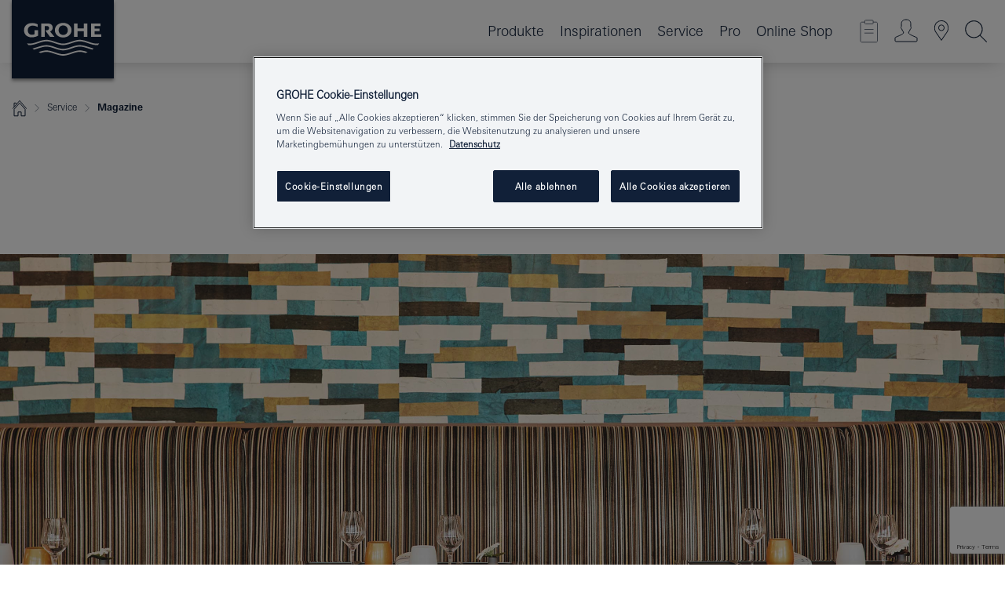

--- FILE ---
content_type: text/html;charset=UTF-8
request_url: https://www.grohe.de/de_de/our-service/grohe-magazine/sensia-arena.html
body_size: 17028
content:
<!DOCTYPE html>
<html class="no-js" lang="de-DE" dir="ltr">
<!-- last generation 08.01.2026 at 08:39:31 | content-ID: 1878955 | structure-ID: 2531000 | ref-Name: sensia_arena -->
<head>
<script>
// Define dataLayer and the gtag function.
window.dataLayer = window.dataLayer || [];
function gtag(){dataLayer.push(arguments);}
// Default ad_storage to 'denied'.
gtag('consent', 'default', {
ad_storage: "denied",
analytics_storage: "denied",
functionality_storage: "denied",
personalization_storage: "denied",
security_storage: "denied",
ad_user_data: "denied",
ad_personalization: "denied",
wait_for_update: 500
});
</script>
<script type="text/javascript" src="https://cdn.cookielaw.org/consent/18b737a3-7136-4c59-b26f-8710179aab94/OtAutoBlock.js"></script>
<script src="https://cdn.cookielaw.org/scripttemplates/otSDKStub.js" data-document-language="true" type="text/javascript" charset="UTF-8" data-domain-script="18b737a3-7136-4c59-b26f-8710179aab94"></script>
<script type="text/javascript">
function OptanonWrapper() {
if (document.cookie.includes('OptanonAlertBoxClosed')) {
document.dispatchEvent( new CustomEvent('consents-ready', { 'detail': { consent: false } }));
}
}
</script>
<script type="text/javascript">
window.LANG_DATA = '/de_de/_technical/defaulttexts/index.json';
window.mobileApp = false;
window.CONFIG = {
imageBasePath: 'https://fe.grohe.com/release/0.85.0/b2x',
disable_productComparison: true,
disable_notepadLoggedIn: false,
showPrices: false,
groheChannel: 'B2C',
disable_notepadAvailabilityRequest: false,
isGlobalSearch: false,
loginUrl: '/login-idp.jsp?wrong_login_url=/de_de/administration/anmeldung/&partial_registration_url=/de_de/administration/registrierung/teilregistrierung-smart.html&login_ok_url=https%3A//www.grohe.de/de_de/our-service/grohe-magazine/sensia-arena.html',
staticSuggestionLinks : {
spareparts: '/de_de/ersatzteilsuche.html',
brochures: '/de_de/service/broschueren.html',
showrooms: '/de_de/service/showrooms-fachinstallateure.html'
},
targetGroupsMapping: {planner: 'pro', pro: 'pro', daa: 'pro', designer: 'pro', showroom: 'pro', end: 'end', inst: 'pro', architect: 'pro', aap: 'pro', projects: 'pro'},
showDiyProducts: true,
historicalProducts: true,
productFallbackImage:'//cdn.cloud.grohe.com/Web/4_3/ZZH_IKONEC011_001_01_4_3/4_3/1280/ZZH_IKONEC011_001_01_4_3_4_3.jpg',
allowAnonNotepad: false,
filterIcons: {
A613_04: {
src: '/media/datasources/filter_icons/c2c/c2c_platinum_bw_logo.png',
tooltip: '<p >Cradle to Cradle Certified® - PLATIN</p>'
},
A613_01: {
src: '/media/datasources/filter_icons/c2c/c2c_bronze_bw_logo.png',
tooltip: '<p >Cradle to Cradle Certified® - BRONZE</p>'
},
A613_02: {
src: '/media/datasources/filter_icons/c2c/c2c_silver_bw_logo.png',
tooltip: '<p >Cradle to Cradle Certified® - SILBER</p>'
},
sustainable: {
src: '/media/datasources/filter_icons/sustainability/grohe_climate-care_logo.png',
tooltip: '<p >Nachhaltiges Produkt. Mehr erfahren unter <a href="http://green.grohe.com/" target="_blank" title="green.grohe.com" class=" " >green.grohe.com</a>.</p>'
},
A613_03: {
src: '/media/datasources/filter_icons/c2c/c2c_gold_bw_logo.png',
tooltip: '<p >Cradle to Cradle Certified® - GOLD</p>'
}
},
iconsForContent: [
'A613_04',
'A613_01',
'A613_02',
'A613_03'
],
portfolioBadges: {
quickfix :
{
sapValue : 'L3013_1',
backgroundColor: '#E1F8FF',
label: 'GROHE QuickFix'
},
spa :
{
sapValue : 'A611_03',
backgroundColor: '#EBE2D6',
label: 'GROHE SPA'
},
}
}
</script>
<script>
window.ENDPOINTS = {
'B2X_PROJECT_REFERENCES': '/de_de/_technical/project_config/project_references.json',
'B2X_PRODUCTS': 'https://api.sapcx.grohe.com/rest/v2/solr/master_de_DE_Product/select',
'B2X_PRODUCTS_SKU': 'https://api.sapcx.grohe.com/rest/v2/solr/master_de_DE_Product/suggestB2C',
'B2X_ACCOUNT_PASSWORD':'/myaccount/user/password',
'B2X_SMARTSHOP':'/smartshop/order/submit',
'GROHE_APPLICATION':'https://application.grohe.com',
'B2X_USER_INFO':'/myaccount/user/info',
'B2X_SMARTSHOP':'/smartshop/order/submit',
'B2X_MY_ACCOUNT_PRODUCT':'/myaccount/product/',
'B2X_PRODUCT':'/notepad/v1',
'B2X_SMART_INFO':'/website/smart-info',
'B2X_PREFERENCE_CENTER':'https://application.grohe.com/gateway/preference-center-send/',
'GROHE_SPECIFICATION':'https://specification.grohe.com',
'B2X_SMARTSHOP_SKU':'/website/sku/',
'B2X_PAGELIKES':'/website/pagelikes/',
'B2X_PREFERENCE_CENTER_CHANGE':'https://application.grohe.com/gateway/preference-center-change-send/',
'B2X_CERAMICS_LANDINGPAGES':'/_technical/landingpages.json',
'B2X_MY_ACCOUNT_PRODUCT_COMPARISON':'/myaccount/comparison/',
'B2X_MY_ACCOUNT_PRODUCT_SERIAL_VALIDATION':'/website/forms/serialnumber-check/',
'B2X_ORDER_TRACKING':'/website/new-ordertracking',
'B2X_ORDER_TRACKING_TOGGLE_NOTIFICATIONS':'/myaccount/user/update/emailnotifications/',
'B2X_SALESFORCE_PREFERENCE_CENTER':'/website/webforms/marketing-cloud/',
'B2X_ACCOUNT_REGISTRATION_ACCESS_TOKEN':'/myaccount/user/access-token',
'B2X_ACCOUNT_REFRESH_ACCESS_TOKEN':'/website/jwtoken/refresh-token',
'B2X_MY_ACCOUNT_PRODUCT_REGISTRATION':'/website/forms/product-registration',
'B2X_GATED_PREFERENCE_CENTER':'https://application.grohe.com/gateway/preference-center-send-v2/',
'B2X_MY_ACCOUNT_FILE_UPLOAD':'http://account/fileupload.php',
'B2X_EXPORT':'/notepad/v1',
'B2X_MY_ACCOUNT_ORDER_STATE':'/notepad/v1',
'B2X_SMART_UPI_HISTORY':'/website/account/history/upi',
'B2X_WEBSITE':'/solr/website_b2x/select',
'B2X_INVOICE_REGISTRATION':'/website/account/invoices/upload',
'B2X_NOTEPAD':'/notepad/v1',
'B2X_SMARTSHOP_UPI':'/website/upi/',
'B2X_AVAILABILITY':'/notepad/v1',
'B2X_ACCOUNT':'https://idp2-apigw.cloud.grohe.com/v1/web/users',
'B2X_ACCOUNT_UPDATE':'/myaccount/user/update',
'B2X_SMART_CHARGE':'/smartshop/creditcard/recharge',
'B2X_INVOICE_UPLOAD_HISTORY':'/website/account/history/invoices'
};
</script>
<script>
(function (sCDN, sCDNProject, sCDNWorkspace, sCDNVers) {
if (
window.localStorage !== null &&
typeof window.localStorage === "object" &&
typeof window.localStorage.getItem === "function" &&
window.sessionStorage !== null &&
typeof window.sessionStorage === "object" &&
typeof window.sessionStorage.getItem === "function"
) {
sCDNVers =
window.sessionStorage.getItem("jts_preview_version") ||
window.localStorage.getItem("jts_preview_version") ||
sCDNVers;
}
window.jentis = window.jentis || {};
window.jentis.config = window.jentis.config || {};
window.jentis.config.frontend = window.jentis.config.frontend || {};
window.jentis.config.frontend.cdnhost =
sCDN + "/get/" + sCDNWorkspace + "/web/" + sCDNVers + "/";
window.jentis.config.frontend.vers = sCDNVers;
window.jentis.config.frontend.env = sCDNWorkspace;
window.jentis.config.frontend.project = sCDNProject;
window._jts = window._jts || [];
var f = document.getElementsByTagName("script")[0];
var j = document.createElement("script");
j.async = true;
j.src = window.jentis.config.frontend.cdnhost + "f0tk29.js";
f.parentNode.insertBefore(j, f);
})("https://t2uyzq.grohe.de","grohe-de","live", "_");
_jts.push({ track: "pageview" });
_jts.push({ track: "submit" });
</script>
<title> GROHE Sensia Arena Dusch-WCs: Die Zukunft der Hygiene | GROHE </title> <meta th:if="false" name="metatitle" content="GROHE Sensia Arena Dusch-WCs: Die Zukunft der Hygiene" /> <meta charset="UTF-8" /> <meta name="format-detection" content="telephone=no" /> <meta name="viewport" content="width=device-width, initial-scale=1.0, minimum-scale=1.0, maximum-scale=1.0, user-scalable=no" /> <meta name="robots" content="index,follow" /> <meta name="locale" content="de_de" /> <meta name="locales" content="de_de" /> <meta name="client" content="grohe_global" /> <meta name="pagescope" content="b2c" /> <meta name="application-name" content="https://fe.grohe.com/release/0.85.0/b2x" /> <meta name="msapplication-config" content="https://fe.grohe.com/release/0.85.0/b2x/browserconfig.xml" /> <meta name="msapplication-TileColor" content="#112038"/> <meta name="msapplication-TileImage" content="https://fe.grohe.com/release/0.85.0/b2x/mstile-144x144.png" /> <meta name="msapplication-square70x70logo" content="https://fe.grohe.com/release/0.85.0/b2x/mstile-70x70.png" /> <meta name="msapplication-square150x150logo" content="https://fe.grohe.com/release/0.85.0/b2x/mstile-150x150.png" /> <meta name="msapplication-wide310x150logo" content="https://fe.grohe.com/release/0.85.0/b2x/mstile-310x150.png" /> <meta name="msapplication-square310x310logo" content="https://fe.grohe.com/release/0.85.0/b2x/mstile-310x310.png" /> <meta http-equiv="X-UA-Compatible" content="IE=Edge"/> <meta name="description" content="Der renommierte Küchenchef Marc Meurin erklärt, warum für sein Viersternehotel Le Château de Beaulieu die Wahl auf GROHE Sensia Arena Dusch-WCs gefallen ist." /> <meta name="siteUID_es" content="sensiaXXXarena" /> <meta name="videoType_s" content="none"/>
<link rel="icon" href="https://fe.grohe.com/release/0.85.0/b2x/favicon.ico" type="image/ico" />
<link rel="shortcut icon" href="https://fe.grohe.com/release/0.85.0/b2x/favicon.ico" type="image/x-icon" />
<link rel="icon" href="https://fe.grohe.com/release/0.85.0/b2x/favicon.ico" sizes="16x16 32x32 48x48" type="image/vnd.microsoft.icon" />
<link rel="icon" href="https://fe.grohe.com/release/0.85.0/b2x/favicon-16x16.png" sizes="16x16" type="image/png" />
<link rel="icon" href="https://fe.grohe.com/release/0.85.0/b2x/favicon-32x32.png" sizes="32x32" type="image/png" />
<link rel="icon" href="https://fe.grohe.com/release/0.85.0/b2x/favicon-48x48.png" sizes="48x48" type="image/png" />
<link rel="apple-touch-icon" sizes="76x76" href="https://fe.grohe.com/release/0.85.0/b2x/apple-touch-icon-76x76.png" />
<link rel="apple-touch-icon" sizes="120x120" href="https://fe.grohe.com/release/0.85.0/b2x/apple-touch-icon-120x120.png" />
<link rel="apple-touch-icon" sizes="152x152" href="https://fe.grohe.com/release/0.85.0/b2x/apple-touch-icon-152x152.png" />
<link rel="apple-touch-icon" sizes="180x180" href="https://fe.grohe.com/release/0.85.0/b2x/apple-touch-icon-180x180.png" />
<link rel="canonical" href="https://www.grohe.de/de_de/our-service/grohe-magazine/sensia-arena.html"/>
<link rel="stylesheet" href="https://fe.grohe.com/release/0.85.0/b2x/css/bootstrap.css?created=20220203115759" media="all" />
<link rel="stylesheet" href="https://fe.grohe.com/release/0.85.0/b2x/css/main.css?created=20220203115759" media="all" />
<script type="text/javascript"> var searchHeaderConfig = { "productSettings" : { "preferredResults": { "code": [ ] }, "preselection": { "filter": [] } }, "contentSettings": { } }; </script>
</head>
<body class="body b2x-navigation">
<!-- noindex -->
<script type="text/javascript">
// read cookie (DEXT-1212)
function getCookie(name) {
const nameEQ = name + "=";
const cookies = document.cookie.split(';');
for (let i = 0; i < cookies.length; i++) {
let cookie = cookies[i];
while (cookie.charAt(0) === ' ') {
cookie = cookie.substring(1, cookie.length);
}
if (cookie.indexOf(nameEQ) === 0) {
return cookie.substring(nameEQ.length, cookie.length);
}
}
return null;
}
</script>
<script type="text/javascript">
const queryString = window.location.search;
const urlParams = new URLSearchParams(queryString);
const targetGroup = urlParams.get('target_group');
// <![CDATA[
var dataLayer = dataLayer || [];
// check if cookie is available
var hashedEmail = getCookie('hashed_email');
if (hashedEmail) {
dataLayer.push({
'hashedUserData': {
'sha256': {
'email': hashedEmail
}
}
});
}
dataLayer.push({
'pageName':'/service/about_grohe/magazine/sensia_arena',
'pageTitle':'Sensia Arena',
'pageId':'2531000',
'pageSystemPath':'grohe_global/service/about_grohe_1/magazine',
'pageCreated':'2018-11-09',
'pageLastEdit':'2026-01-08',
'pageCountry':'de',
'pageLanguage':'de',
'internal':'false',
'pagePool':'europe',
'pageArea':'portal',
'pageScope':'b2c',
'pageCategory':'service',
});
// ]]>
</script>
<!-- Google Tag Manager -->
<noscript><iframe src="//www.googletagmanager.com/ns.html?id=GTM-PGZM7P" height="0" width="0" style="display:none;visibility:hidden"></iframe></noscript>
<script>
// <![CDATA[
(function(w,d,s,l,i){w[l]=w[l]||[];w[l].push({'gtm.start':
new Date().getTime(),event:'gtm.js'});var f=d.getElementsByTagName(s)[0],
j=d.createElement(s),dl=l!='dataLayer'?'&l='+l:'';j.async=true;j.setAttribute('class','optanon-category-C0001');j.src=
'//www.googletagmanager.com/gtm.js?id='+i+dl;f.parentNode.insertBefore(j,f);
})(window,document,'script','dataLayer','GTM-PGZM7P');
// ]]>
</script>
<!-- End Google Tag Manager -->
<div id="vuejs-dev-container" class="vuejs-container">
<div class="ie-flex-wrapper">
<div class="page-wrap">
<div id="vuejs-header-container" class="vuejs-container">
	<header v-scrollbar-width-detection 
	class="header header--bordertop header--fixed sticky-top header--shadow bgColorFlyoutMobileSecondary header--bgColorFlyoutDesktopSecondary header--colorFlyoutMobileLight header--colorFlyoutDesktopLight">
		<div class="container">
			<nav class="navbar-light  navbar navbar-expand-xl" itemscope itemtype="http://schema.org/Organization">
					<a href="/de_de/" title="GROHE - Pure Freude an Wasser " class="navbar-brand" itemprop="url">
<svg version="1.1" xmlns="http://www.w3.org/2000/svg" xmlns:xlink="http://www.w3.org/1999/xlink" x="0" y="0" width="130" height="100" viewBox="0, 0, 130, 100">
  <g id="Ebene_1">
    <path d="M0,0 L130,0 L130,100 L0,100 L0,0 z" fill="#112038"/>
    <path d="M59.615,38.504 C59.614,42.055 62.032,44.546 65.48,44.546 C68.93,44.546 71.346,42.057 71.346,38.505 C71.346,34.943 68.937,32.459 65.48,32.459 C62.024,32.459 59.615,34.942 59.615,38.504 z M54.872,38.504 C54.872,33.132 59.351,29.205 65.48,29.205 C71.61,29.205 76.091,33.132 76.091,38.504 C76.091,43.861 71.601,47.795 65.48,47.795 C59.361,47.795 54.872,43.862 54.872,38.504 z M101.056,29.875 L101.056,47.124 L114,47.124 L114,43.744 L105.549,43.744 L105.549,39.645 L111.762,39.645 L111.762,36.396 L105.549,36.396 L105.549,33.254 L113.015,33.254 L113.015,29.875 L101.056,29.875 z M79.299,29.875 L79.299,47.124 L83.798,47.124 L83.798,39.75 L91.75,39.75 L91.75,47.124 L96.251,47.124 L96.251,29.875 L91.75,29.875 L91.75,36.252 L83.798,36.252 L83.798,29.875 L79.299,29.875 z M37.413,29.875 L37.413,47.124 L41.915,47.124 L41.915,33.129 L43.855,33.129 C46.4,33.129 47.54,33.942 47.54,35.751 C47.54,37.599 46.265,38.655 44.025,38.655 L43.036,38.629 L42.53,38.629 L48.784,47.124 L54.537,47.124 L48.803,40.188 C50.932,39.227 52.067,37.522 52.067,35.28 C52.067,31.626 49.7,29.875 44.761,29.875 L37.413,29.875 z M29.048,38.463 L29.048,43.635 C27.867,44.129 26.688,44.376 25.513,44.376 C22.484,44.376 20.354,42.037 20.354,38.708 C20.354,35.121 22.899,32.621 26.552,32.621 C28.594,32.621 30.616,33.191 33.069,34.455 L33.069,31.017 C29.936,29.736 28.39,29.371 26.074,29.371 C19.679,29.371 15.594,32.989 15.594,38.654 C15.594,44.043 19.558,47.627 25.517,47.627 C28.174,47.627 31.325,46.772 33.621,45.431 L33.621,38.463 L29.048,38.463 z M96.501,66.368 L96.068,66.211 L94.887,65.816 C91.46,64.783 88.718,64.267 86.624,64.267 C84.871,64.267 81.902,64.772 79.548,65.469 L78.373,65.816 C77.777,66.013 77.378,66.143 77.185,66.211 L76.004,66.618 L74.831,67.016 L73.649,67.418 C70.062,68.579 67.509,69.097 65.387,69.097 C63.559,69.097 60.849,68.597 58.304,67.791 L57.122,67.418 L55.943,67.016 L54.766,66.618 L53.585,66.211 L52.399,65.816 C48.977,64.783 46.228,64.267 44.146,64.267 C42.38,64.269 39.416,64.77 37.059,65.469 L35.885,65.816 C35.047,66.086 34.875,66.147 34.27,66.368 L36.645,67.6 L37.178,67.439 C39.947,66.583 42.331,66.137 44.151,66.137 C45.682,66.137 48.074,66.527 50.042,67.095 L51.224,67.439 L52.399,67.819 L53.585,68.211 L54.766,68.619 L55.943,69.018 L57.122,69.412 C60.668,70.5 63.278,71.001 65.388,71 C67.199,70.999 69.966,70.517 72.468,69.767 L73.649,69.412 L74.831,69.018 L76.004,68.619 L77.185,68.211 L78.373,67.819 L79.548,67.439 C82.561,66.544 84.782,66.137 86.628,66.138 C88.447,66.138 90.828,66.584 93.595,67.439 L94.127,67.6 L96.501,66.368 z M104.198,61.892 L97.321,59.781 C94.229,58.831 93.033,58.497 91.384,58.133 C89.639,57.747 87.89,57.525 86.625,57.525 C84.63,57.525 80.826,58.235 78.373,59.065 L73.649,60.666 C70.452,61.749 67.509,62.346 65.362,62.346 C63.203,62.346 60.289,61.755 57.076,60.666 L52.352,59.065 C49.906,58.236 46.087,57.525 44.09,57.525 C42.832,57.525 41.067,57.75 39.335,58.133 C37.705,58.495 36.413,58.853 33.397,59.781 L26.528,61.892 C27.262,62.56 27.458,62.714 28.28,63.271 L32.098,62.109 L35.253,61.178 L36.52,60.803 C39.877,59.813 42.154,59.388 44.094,59.388 C45.857,59.388 49.045,59.971 51.17,60.686 L57.076,62.667 C59.842,63.594 63.267,64.248 65.363,64.248 C67.451,64.248 70.907,63.59 73.649,62.667 L79.548,60.686 C81.665,59.975 84.872,59.386 86.628,59.388 C88.575,59.388 90.832,59.81 94.198,60.803 L95.465,61.178 L98.621,62.109 L102.446,63.271 C103.264,62.71 103.459,62.557 104.198,61.892 z M111.243,55.247 L111.047,55.575 C110.607,56.31 110.407,56.583 109.748,57.365 C108.911,57.479 108.576,57.504 107.913,57.504 C105.809,57.504 102.364,56.844 99.611,55.916 L94.887,54.32 C91.678,53.24 88.747,52.643 86.628,52.641 C84.843,52.641 81.715,53.215 79.548,53.941 L73.649,55.916 C70.868,56.846 67.455,57.504 65.388,57.504 C63.323,57.504 59.907,56.847 57.122,55.916 L51.224,53.941 C49.056,53.215 45.933,52.641 44.146,52.641 C42.03,52.641 39.091,53.24 35.885,54.32 L31.161,55.916 C28.406,56.844 24.963,57.504 22.854,57.504 C22.191,57.504 21.859,57.479 21.031,57.365 C20.418,56.66 20.178,56.332 19.724,55.575 L19.529,55.247 C21.128,55.507 22.022,55.601 22.899,55.601 C25.001,55.601 28.008,54.989 31.161,53.922 L35.885,52.32 C38.381,51.474 42.108,50.778 44.146,50.777 C46.174,50.777 49.904,51.476 52.399,52.32 L57.122,53.922 C60.274,54.989 63.284,55.601 65.387,55.601 C67.488,55.601 70.498,54.989 73.649,53.922 L78.373,52.32 C80.865,51.476 84.597,50.777 86.622,50.777 C88.665,50.777 92.385,51.474 94.887,52.32 L99.611,53.922 C102.763,54.989 105.77,55.601 107.872,55.601 C108.749,55.601 109.643,55.507 111.243,55.247 z" fill="#FFFFFE"/>
  </g>
</svg>
					</a>
				<div class="header__iconwrapper">
			        <a class="navbar-toggler" data-toggle="collapse" data-target="#navigationMenuContent" aria-controls="navigationMenuContent" aria-expanded="false" aria-label="Toggle navigation">
			          <span v-sidebar-nav-toggler class="navbar-toggler-icon"></span>
			        </a>				
				</div>
				<a v-nav-icons-flyout-toggler class="d-none d-lg-none nav-mobile-header__closer icon_close_secondary"></a>
				<div class="row collapse navbar-collapse" id="navigationMenuContent">
<ul class="container navbar-nav navnode navnode--main">
<li class="nav-item">
<a
v-sidebar-nav-toggler v-next-level-nav-toggler
class="nav-link level1 hasNextLevel nav-link--noFocus nav-link--light nav-link--layerarrow nav-link--primarynav"
href="javascript:void(0);" id="flyout-335976" role="button" aria-haspopup="true" aria-expanded="false">
Produkte
</a>


</li>
<li class="nav-item">
<a href="/de_de/inspirations/water-magazine.html" class="nav-link nav-link--noFocus nav-link--light nav-link--layerarrow nav-link--primarynav">Inspirationen</a>
</li>
<li class="nav-item">
<a
v-sidebar-nav-toggler v-next-level-nav-toggler
class="nav-link level1 hasNextLevel nav-link--noFocus nav-link--light nav-link--layerarrow nav-link--primarynav"
href="javascript:void(0);" id="flyout-3369377" role="button" aria-haspopup="true" aria-expanded="false">
Service
</a>


</li>
<li class="nav-item">
<a
v-sidebar-nav-toggler v-next-level-nav-toggler
class="nav-link level1 hasNextLevel nav-link--noFocus nav-link--light nav-link--layerarrow nav-link--primarynav"
href="javascript:void(0);" id="flyout-3025564" role="button" aria-haspopup="true" aria-expanded="false">
Pro
</a>


</li>
<li class="nav-item">
<a href="https://shop.grohe.de/" class="nav-link nav-link--noFocus nav-link--light nav-link--layerarrow nav-link--primarynav">Online Shop</a>
</li>
</ul>
				</div>
				<ul v-nav-icons-scroll-handler class="navbar-nav navnode navnode--icons">
						<li class="nav-item nav-item--flyout nav-item--icon">
		<notepad-navigation
			title="Merkzettel anzeigen"
			href="/de_de/notepad/" 
		></notepad-navigation>
    </li>
	<li class="nav-item nav-item--flyout nav-item--icon">
		<a v-nav-icons-flyout-toggler class="nav-link nav-link--noFocus nav-link--light nav-link--layerarrow nav-link--primarynav flyout-toggle" href="#" id="flyout-login" role="button" title="Anmeldung" aria-haspopup="true" aria-expanded="false">			
						<div class="flyout-icon flyout-icon--login"></div>
	        		</a>
				<div v-add-class-if-logged-in="'flyout--withFullWidthCategory'" class="flyout" aria-labelledby="flyout-login">
		      	<div class="flyout__background flyout__background--plain ">
					<a v-nav-primary-closer class="flyout__closer"></a>
				</div>
				<div class="row navbar-nav navnode navnode--secondary ">   
					<div class="navnode__wrapper navnode__wrapper--columnCategories">
						<ul class="container navnode__container navnode__container--login">
							<li class="nav-item nav-item--secondarynav col-12 nav-item--flyout flyout-category">								
										<div class="flyout__headline text-uppercase">
								        <strong>Anmelden</strong>
									</div>
									<div class="text-white mb-3"><span>
								        <strong>Bitte beachten:</strong> Für die Anmeldung oder Registrierung werden Sie zum GROHE Professional Portal weitergeleitet.
									</span></div>
										<a href="/login-idp.jsp?wrong_login_url=/de_de/administration/anmeldung/&partial_registration_url=/de_de/administration/registrierung/teilregistrierung-smart.html&login_ok_url=https%3A//www.grohe.de/de_de/our-service/grohe-magazine/sensia-arena.html" class="btn btn-primary btn--flyoutLogin" >Anmelden</a>
										 <a href="/de_de/registrierung/konto-registrierung-smart.html#null" title="Noch nicht registriert?" class=" link link d-block mb-2 scroll-link" > Noch nicht registriert?</a>
										</li>
						</ul>
					</div>						
							</div>
			</div>
		</li>
				<li class="nav-item nav-item--flyout nav-item--icon">
		<a href="/de_de/service/showrooms-fachinstallateure.html" 
		class="nav-link nav-link--noFocus nav-link--light nav-link--primarynav nav-link--locator" title="Showroom Locator">
			<span class="showroom-locator-icon"></span>
		</a>
	</li>
	<li class="nav-item nav-item--flyout nav-item--icon">
		<a v-nav-icons-flyout-toggler class="nav-link nav-link--noFocus nav-link--light nav-link--layerarrow nav-link--primarynav flyout-toggle" href="#" id="flyout-search" role="button" title="Suche starten" aria-haspopup="true" aria-expanded="false">
			<div class="flyout-icon flyout-icon--search"></div>
		</a>
		<div class="flyout" aria-labelledby="flyout-search">
			<div class="flyout__background flyout__background--plain ">
				<a v-nav-primary-closer class="flyout__closer"></a>
			</div>
			<div class="row navbar-nav navnode navnode--secondary navnode--fullHeight ">
				<ul class="container navnode__container navnode__container--search">
					<li class="nav-item nav-item--secondarynav nav-item--noborder">
						<div class="nav-search-item container justify-content-center">
							<div class="nav-search-item__inner col-12 col-lg-8">
								<b2x-search-header 
									search-base-url="/de_de/suchergebnisse.html" 
									 dal-map-url="/de_de/_technical/search/index.json" 
   									>
                              </b2x-search-header>
							</div>
						</div>
					</li>
				</ul>
			</div>
		</div>
    </li>

				</ul>
			</nav>
		</div>
	</header>
<aside class="navigation-sidebar navigation-sidebar--hidden">
<a href="/de_de/" title="GROHE - Pure Freude an Wasser " class="navbar-brand" itemprop="url">
<svg version="1.1" xmlns="http://www.w3.org/2000/svg" xmlns:xlink="http://www.w3.org/1999/xlink" x="0" y="0" width="130" height="100" viewBox="0, 0, 130, 100">
<g id="Ebene_1">
<path d="M0,0 L130,0 L130,100 L0,100 L0,0 z" fill="#112038"/>
<path d="M59.615,38.504 C59.614,42.055 62.032,44.546 65.48,44.546 C68.93,44.546 71.346,42.057 71.346,38.505 C71.346,34.943 68.937,32.459 65.48,32.459 C62.024,32.459 59.615,34.942 59.615,38.504 z M54.872,38.504 C54.872,33.132 59.351,29.205 65.48,29.205 C71.61,29.205 76.091,33.132 76.091,38.504 C76.091,43.861 71.601,47.795 65.48,47.795 C59.361,47.795 54.872,43.862 54.872,38.504 z M101.056,29.875 L101.056,47.124 L114,47.124 L114,43.744 L105.549,43.744 L105.549,39.645 L111.762,39.645 L111.762,36.396 L105.549,36.396 L105.549,33.254 L113.015,33.254 L113.015,29.875 L101.056,29.875 z M79.299,29.875 L79.299,47.124 L83.798,47.124 L83.798,39.75 L91.75,39.75 L91.75,47.124 L96.251,47.124 L96.251,29.875 L91.75,29.875 L91.75,36.252 L83.798,36.252 L83.798,29.875 L79.299,29.875 z M37.413,29.875 L37.413,47.124 L41.915,47.124 L41.915,33.129 L43.855,33.129 C46.4,33.129 47.54,33.942 47.54,35.751 C47.54,37.599 46.265,38.655 44.025,38.655 L43.036,38.629 L42.53,38.629 L48.784,47.124 L54.537,47.124 L48.803,40.188 C50.932,39.227 52.067,37.522 52.067,35.28 C52.067,31.626 49.7,29.875 44.761,29.875 L37.413,29.875 z M29.048,38.463 L29.048,43.635 C27.867,44.129 26.688,44.376 25.513,44.376 C22.484,44.376 20.354,42.037 20.354,38.708 C20.354,35.121 22.899,32.621 26.552,32.621 C28.594,32.621 30.616,33.191 33.069,34.455 L33.069,31.017 C29.936,29.736 28.39,29.371 26.074,29.371 C19.679,29.371 15.594,32.989 15.594,38.654 C15.594,44.043 19.558,47.627 25.517,47.627 C28.174,47.627 31.325,46.772 33.621,45.431 L33.621,38.463 L29.048,38.463 z M96.501,66.368 L96.068,66.211 L94.887,65.816 C91.46,64.783 88.718,64.267 86.624,64.267 C84.871,64.267 81.902,64.772 79.548,65.469 L78.373,65.816 C77.777,66.013 77.378,66.143 77.185,66.211 L76.004,66.618 L74.831,67.016 L73.649,67.418 C70.062,68.579 67.509,69.097 65.387,69.097 C63.559,69.097 60.849,68.597 58.304,67.791 L57.122,67.418 L55.943,67.016 L54.766,66.618 L53.585,66.211 L52.399,65.816 C48.977,64.783 46.228,64.267 44.146,64.267 C42.38,64.269 39.416,64.77 37.059,65.469 L35.885,65.816 C35.047,66.086 34.875,66.147 34.27,66.368 L36.645,67.6 L37.178,67.439 C39.947,66.583 42.331,66.137 44.151,66.137 C45.682,66.137 48.074,66.527 50.042,67.095 L51.224,67.439 L52.399,67.819 L53.585,68.211 L54.766,68.619 L55.943,69.018 L57.122,69.412 C60.668,70.5 63.278,71.001 65.388,71 C67.199,70.999 69.966,70.517 72.468,69.767 L73.649,69.412 L74.831,69.018 L76.004,68.619 L77.185,68.211 L78.373,67.819 L79.548,67.439 C82.561,66.544 84.782,66.137 86.628,66.138 C88.447,66.138 90.828,66.584 93.595,67.439 L94.127,67.6 L96.501,66.368 z M104.198,61.892 L97.321,59.781 C94.229,58.831 93.033,58.497 91.384,58.133 C89.639,57.747 87.89,57.525 86.625,57.525 C84.63,57.525 80.826,58.235 78.373,59.065 L73.649,60.666 C70.452,61.749 67.509,62.346 65.362,62.346 C63.203,62.346 60.289,61.755 57.076,60.666 L52.352,59.065 C49.906,58.236 46.087,57.525 44.09,57.525 C42.832,57.525 41.067,57.75 39.335,58.133 C37.705,58.495 36.413,58.853 33.397,59.781 L26.528,61.892 C27.262,62.56 27.458,62.714 28.28,63.271 L32.098,62.109 L35.253,61.178 L36.52,60.803 C39.877,59.813 42.154,59.388 44.094,59.388 C45.857,59.388 49.045,59.971 51.17,60.686 L57.076,62.667 C59.842,63.594 63.267,64.248 65.363,64.248 C67.451,64.248 70.907,63.59 73.649,62.667 L79.548,60.686 C81.665,59.975 84.872,59.386 86.628,59.388 C88.575,59.388 90.832,59.81 94.198,60.803 L95.465,61.178 L98.621,62.109 L102.446,63.271 C103.264,62.71 103.459,62.557 104.198,61.892 z M111.243,55.247 L111.047,55.575 C110.607,56.31 110.407,56.583 109.748,57.365 C108.911,57.479 108.576,57.504 107.913,57.504 C105.809,57.504 102.364,56.844 99.611,55.916 L94.887,54.32 C91.678,53.24 88.747,52.643 86.628,52.641 C84.843,52.641 81.715,53.215 79.548,53.941 L73.649,55.916 C70.868,56.846 67.455,57.504 65.388,57.504 C63.323,57.504 59.907,56.847 57.122,55.916 L51.224,53.941 C49.056,53.215 45.933,52.641 44.146,52.641 C42.03,52.641 39.091,53.24 35.885,54.32 L31.161,55.916 C28.406,56.844 24.963,57.504 22.854,57.504 C22.191,57.504 21.859,57.479 21.031,57.365 C20.418,56.66 20.178,56.332 19.724,55.575 L19.529,55.247 C21.128,55.507 22.022,55.601 22.899,55.601 C25.001,55.601 28.008,54.989 31.161,53.922 L35.885,52.32 C38.381,51.474 42.108,50.778 44.146,50.777 C46.174,50.777 49.904,51.476 52.399,52.32 L57.122,53.922 C60.274,54.989 63.284,55.601 65.387,55.601 C67.488,55.601 70.498,54.989 73.649,53.922 L78.373,52.32 C80.865,51.476 84.597,50.777 86.622,50.777 C88.665,50.777 92.385,51.474 94.887,52.32 L99.611,53.922 C102.763,54.989 105.77,55.601 107.872,55.601 C108.749,55.601 109.643,55.507 111.243,55.247 z" fill="#FFFFFE"/>
</g>
</svg>
</a>
<a href="#" target="_self" v-sidebar-nav-toggler class="navigation-sidebar__close-btn">
<span class="icon icon_close_primary"></span>
</a>
<nav class="nav-container nav-container--level1">
<ul class="navigation navigation">
<li class="nav-item">
<a
v-next-level-nav-toggler
class="nav-link next-level-toggle nav-link--noFocus nav-link--light"
href="javascript:void(0);" id="flyout-335976" role="button" aria-haspopup="true" aria-expanded="false">
Produkte
</a>
<nav class="nav-container nav-container--level2 hidden">
<a v-nav-back-button href="javascript:void(0)" class="nav-link link-back level2">Produkte</a>
<ul class="navigation navigation--level2">
<li class="nav-item">
<a
v-next-level-nav-toggler
class="nav-link level2 nav-link--noFocus nav-link--light next-level-toggle"
href="javascript:void(0);" id="flyout-335976" role="button" aria-haspopup="true" aria-expanded="false">
Badezimmer
</a>
<nav class="nav-container nav-container--level3 hidden">
<a v-nav-back-button href="javascript:void(0)" class="nav-link link-back level3">Badezimmer</a>
<ul class="navigation navigation--level3">
<li class="nav-item">
<a
v-next-level-nav-toggler
class="nav-link level3 nav-link--noFocus nav-link--light next-level-toggle"
href="javascript:void(0);" id="flyout-335977" role="button" aria-haspopup="true" aria-expanded="false">
Für Waschtische
</a>
<nav class="nav-container nav-container--level4 hidden">
<a v-nav-back-button href="javascript:void(0)" class="nav-link link-back level4">Für Waschtische</a>
<ul class="navigation navigation--level4">
<li class="nav-item">
<a
href="/de_de/badezimmer/waschtischarmatur.html"
class="nav-link level4 nav-link--noFocus nav-link--light">
Alle Produkte
</a>
</li>
<li class="nav-item">
<a
href="/de_de/badezimmer-kollektion/badarmaturen.html"
class="nav-link level4 nav-link--noFocus nav-link--light">
Armaturenserien
</a>
</li>
<li class="nav-item">
<a
href="/de_de/hygiene/armatur-mit-sensor.html"
class="nav-link level4 nav-link--noFocus nav-link--light">
Berührungslose Armaturen
</a>
</li>
</ul>
</nav>
</li>
<li class="nav-item">
<a
v-next-level-nav-toggler
class="nav-link level3 nav-link--noFocus nav-link--light next-level-toggle"
href="javascript:void(0);" id="flyout-1032722" role="button" aria-haspopup="true" aria-expanded="false">
Für Duschen
</a>
<nav class="nav-container nav-container--level4 hidden">
<a v-nav-back-button href="javascript:void(0)" class="nav-link link-back level4">Für Duschen</a>
<ul class="navigation navigation--level4">
<li class="nav-item">
<a
href="/de_de/badezimmer/dusche.html"
class="nav-link level4 nav-link--noFocus nav-link--light">
Übersicht
</a>
</li>
<li class="nav-item">
<a
href="/de_de/badezimmer/brausen_und_duschen.html"
class="nav-link level4 nav-link--noFocus nav-link--light">
Die perfekte Dusche
</a>
</li>
<li class="nav-item">
<a
href="https://www.grohe.de/de_de/badezimmer/duschkollektion.html"
class="nav-link level4 nav-link--noFocus nav-link--light">
Thermostate für die Dusche
</a>
</li>
<li class="nav-item">
<a
href="/de_de/smartcontrol.html"
class="nav-link level4 nav-link--noFocus nav-link--light">
SmartControl
</a>
</li>
<li class="nav-item">
<a
href="/de_de/badezimmer/dusche/brausesets.html"
class="nav-link level4 nav-link--noFocus nav-link--light">
Brausestangensets
</a>
</li>
<li class="nav-item">
<a
href="/de_de/badezimmer/dusche/handbrausen.html"
class="nav-link level4 nav-link--noFocus nav-link--light">
Handbrausen
</a>
</li>
<li class="nav-item">
<a
href="/de_de/unterputz-duschloesungen/"
class="nav-link level4 nav-link--noFocus nav-link--light">
Unterputz-Duschlösungen
</a>
</li>
<li class="nav-item">
<a
href="/de_de/badezimmer/duschkonfigurator.html"
class="nav-link level4 nav-link--noFocus nav-link--light">
Duschkonfigurator
</a>
</li>
<li class="nav-item">
<a
href="/de_de/bathroom/showers/grohe-purefoam/"
class="nav-link level4 nav-link--noFocus nav-link--light">
GROHE Purefoam
</a>
</li>
</ul>
</nav>
</li>
<li class="nav-item">
<a
v-next-level-nav-toggler
class="nav-link level3 nav-link--noFocus nav-link--light next-level-toggle"
href="javascript:void(0);" id="flyout-335974" role="button" aria-haspopup="true" aria-expanded="false">
Für die Badewanne
</a>
<nav class="nav-container nav-container--level4 hidden">
<a v-nav-back-button href="javascript:void(0)" class="nav-link link-back level4">Für die Badewanne</a>
<ul class="navigation navigation--level4">
<li class="nav-item">
<a
href="/de_de/badezimmer/badewannenarmatur.html"
class="nav-link level4 nav-link--noFocus nav-link--light">
Übersicht
</a>
</li>
<li class="nav-item">
<a
href="/de_de/badezimmer-kollektion/thermostatserien.html"
class="nav-link level4 nav-link--noFocus nav-link--light">
Thermostat-Armaturen
</a>
</li>
</ul>
</nav>
</li>
<li class="nav-item">
<a
v-next-level-nav-toggler
class="nav-link level3 nav-link--noFocus nav-link--light next-level-toggle"
href="javascript:void(0);" id="flyout-335975" role="button" aria-haspopup="true" aria-expanded="false">
Accessoires
</a>
<nav class="nav-container nav-container--level4 hidden">
<a v-nav-back-button href="javascript:void(0)" class="nav-link link-back level4">Accessoires</a>
<ul class="navigation navigation--level4">
<li class="nav-item">
<a
href="/de_de/badezimmer/bad-accessoires.html"
class="nav-link level4 nav-link--noFocus nav-link--light">
Übersicht
</a>
</li>
<li class="nav-item">
<a
href="/de_de/for-your-bathroom/bathroom-accessories/accessories/"
class="nav-link level4 nav-link--noFocus nav-link--light">
Übersicht Kollektionen
</a>
</li>
</ul>
</nav>
</li>
<li class="nav-item">
<a
v-next-level-nav-toggler
class="nav-link level3 nav-link--noFocus nav-link--light next-level-toggle"
href="javascript:void(0);" id="flyout-1050884" role="button" aria-haspopup="true" aria-expanded="false">
Keramik
</a>
<nav class="nav-container nav-container--level4 hidden">
<a v-nav-back-button href="javascript:void(0)" class="nav-link link-back level4">Keramik</a>
<ul class="navigation navigation--level4">
<li class="nav-item">
<a
href="/de_de/keramik-kollektion/keramikuebersicht.html"
class="nav-link level4 nav-link--noFocus nav-link--light">
Übersicht
</a>
</li>
<li class="nav-item">
<a
href="/de_de/keramik-kollektion/cubekeramik.html"
class="nav-link level4 nav-link--noFocus nav-link--light">
Cube
</a>
</li>
<li class="nav-item">
<a
href="/de_de/keramik-kollektion/essence/"
class="nav-link level4 nav-link--noFocus nav-link--light">
Essence
</a>
</li>
<li class="nav-item">
<a
href="/de_de/keramik-kollektion/eurokeramik.html"
class="nav-link level4 nav-link--noFocus nav-link--light">
Euro
</a>
</li>
<li class="nav-item">
<a
href="/de_de/keramik-kollektion/baukeramik.html"
class="nav-link level4 nav-link--noFocus nav-link--light">
Bau
</a>
</li>
<li class="nav-item">
<a
href="/de_de/keramik-kollektion/bauedge.html"
class="nav-link level4 nav-link--noFocus nav-link--light">
BauEdge
</a>
</li>
<li class="nav-item">
<a
href="/de_de/keramik-kollektion/start-round.html"
class="nav-link level4 nav-link--noFocus nav-link--light">
Start Round
</a>
</li>
<li class="nav-item">
<a
href="/de_de/keramik-kollektion/duschwannen/"
class="nav-link level4 nav-link--noFocus nav-link--light">
Duschwannen
</a>
</li>
<li class="nav-item">
<a
href="/de_de/keramik-kollektion/perfect_match.html"
class="nav-link level4 nav-link--noFocus nav-link--light">
Finden Sie Ihr Perfect Match
</a>
</li>
</ul>
</nav>
</li>
<li class="nav-item">
<a
v-next-level-nav-toggler
class="nav-link level3 nav-link--noFocus nav-link--light next-level-toggle"
href="javascript:void(0);" id="flyout-335978" role="button" aria-haspopup="true" aria-expanded="false">
Für WC Urinal Bidet
</a>
<nav class="nav-container nav-container--level4 hidden">
<a v-nav-back-button href="javascript:void(0)" class="nav-link link-back level4">Für WC Urinal Bidet</a>
<ul class="navigation navigation--level4">
<li class="nav-item">
<a
href="/de_de/badezimmer/wc-urinal-bidet.html"
class="nav-link level4 nav-link--noFocus nav-link--light">
Übersicht
</a>
</li>
<li class="nav-item">
<a
href="/de_de/fuer-ihr-bad/dusch-wc.html"
class="nav-link level4 nav-link--noFocus nav-link--light">
Dusch-WC
</a>
</li>
<li class="nav-item">
<a
href="/de_de/badezimmer/concealed-solutions/"
class="nav-link level4 nav-link--noFocus nav-link--light">
GROHE Unterputz-Lösungen
</a>
</li>
<li class="nav-item">
<a
href="/de_de/badezimmer/dusch-wc/dusch-wc-aufsatz/"
class="nav-link level4 nav-link--noFocus nav-link--light">
Dusch-WC-Aufsatz
</a>
</li>
<li class="nav-item">
<a
href="/de_de/badezimmer-kollektion/wc.html"
class="nav-link level4 nav-link--noFocus nav-link--light">
WC Betätigungen
</a>
</li>
<li class="nav-item">
<a
href="/de_de/badezimmer-kollektion/solido.html"
class="nav-link level4 nav-link--noFocus nav-link--light">
Solido All in One
</a>
</li>
</ul>
</nav>
</li>
<li class="nav-item">
<a
v-next-level-nav-toggler
class="nav-link level3 nav-link--noFocus nav-link--light next-level-toggle"
href="javascript:void(0);" id="flyout-7312640" role="button" aria-haspopup="true" aria-expanded="false">
Farbige Produkte
</a>
<nav class="nav-container nav-container--level4 hidden">
<a v-nav-back-button href="javascript:void(0)" class="nav-link link-back level4">Farbige Produkte</a>
<ul class="navigation navigation--level4">
<li class="nav-item">
<a
href="/de_de/badezimmer/colors/"
class="nav-link level4 nav-link--noFocus nav-link--light">
GROHE Colors Übersicht
</a>
</li>
</ul>
</nav>
</li>
</ul>
</nav>
</li>
<li class="nav-item">
<a
v-next-level-nav-toggler
class="nav-link level2 nav-link--noFocus nav-link--light next-level-toggle"
href="javascript:void(0);" id="flyout-1755611" role="button" aria-haspopup="true" aria-expanded="false">
Küche
</a>
<nav class="nav-container nav-container--level3 hidden">
<a v-nav-back-button href="javascript:void(0)" class="nav-link link-back level3">Küche</a>
<ul class="navigation navigation--level3">
<li class="nav-item">
<a
v-next-level-nav-toggler
class="nav-link level3 nav-link--noFocus nav-link--light next-level-toggle"
href="javascript:void(0);" id="flyout-333051" role="button" aria-haspopup="true" aria-expanded="false">
GROHE für Ihre Küche
</a>
<nav class="nav-container nav-container--level4 hidden">
<a v-nav-back-button href="javascript:void(0)" class="nav-link link-back level4">GROHE für Ihre Küche</a>
<ul class="navigation navigation--level4">
<li class="nav-item">
<a
href="/de_de/kueche/kuechenarmaturen.html"
class="nav-link level4 nav-link--noFocus nav-link--light">
Übersicht
</a>
</li>
<li class="nav-item">
<a
href="/de_de/kueche-kollektion/kuechenarmaturen.html"
class="nav-link level4 nav-link--noFocus nav-link--light">
Armaturen
</a>
</li>
</ul>
</nav>
</li>
<li class="nav-item">
<a
v-next-level-nav-toggler
class="nav-link level3 nav-link--noFocus nav-link--light next-level-toggle"
href="javascript:void(0);" id="flyout-1510755" role="button" aria-haspopup="true" aria-expanded="false">
GROHE Wassersysteme
</a>
<nav class="nav-container nav-container--level4 hidden">
<a v-nav-back-button href="javascript:void(0)" class="nav-link link-back level4">GROHE Wassersysteme</a>
<ul class="navigation navigation--level4">
<li class="nav-item">
<a
href="/de_de/kueche/grohe-wassersysteme/"
class="nav-link level4 nav-link--noFocus nav-link--light">
Wassersysteme für den privaten Gebrauch
</a>
</li>
<li class="nav-item">
<a
href="/de_de/kueche/grohe-professional-watersystems/"
class="nav-link level4 nav-link--noFocus nav-link--light">
Wassersysteme für den gewerblichen Gebrauch
</a>
</li>
<li class="nav-item">
<a
href="/de_de/kueche-kollektion/kuechenarmaturen-grohe-blue-pure-mit-wasserfilter.html"
class="nav-link level4 nav-link--noFocus nav-link--light">
GROHE Blue Pure
</a>
</li>
<li class="nav-item">
<a
href="/de_de/kueche-kollektion/kuechenarmaturen-grohe-blue-wasserfilter.html"
class="nav-link level4 nav-link--noFocus nav-link--light">
GROHE Filtertechnologie
</a>
</li>
<li class="nav-item">
<a
href="/de_de/made-for-german-water/"
class="nav-link level4 nav-link--noFocus nav-link--light">
GROHE Blue Home | Made for Your Water
</a>
</li>
</ul>
</nav>
</li>
<li class="nav-item">
<a
v-next-level-nav-toggler
class="nav-link level3 nav-link--noFocus nav-link--light next-level-toggle"
href="javascript:void(0);" id="flyout-1755611" role="button" aria-haspopup="true" aria-expanded="false">
Küchenspülen
</a>
<nav class="nav-container nav-container--level4 hidden">
<a v-nav-back-button href="javascript:void(0)" class="nav-link link-back level4">Küchenspülen</a>
<ul class="navigation navigation--level4">
<li class="nav-item">
<a
href="/de_de/kueche/kuechenspuelen/produkte.html"
class="nav-link level4 nav-link--noFocus nav-link--light">
Übersicht
</a>
</li>
<li class="nav-item">
<a
href="/de_de/kueche/grohe-kuechenspuelen/"
class="nav-link level4 nav-link--noFocus nav-link--light">
GROHE Küchenspülen
</a>
</li>
</ul>
</nav>
</li>
<li class="nav-item">
<a
v-next-level-nav-toggler
class="nav-link level3 nav-link--noFocus nav-link--light next-level-toggle"
href="javascript:void(0);" id="flyout-334065" role="button" aria-haspopup="true" aria-expanded="false">
Küchen Accessoires
</a>
<nav class="nav-container nav-container--level4 hidden">
<a v-nav-back-button href="javascript:void(0)" class="nav-link link-back level4">Küchen Accessoires</a>
<ul class="navigation navigation--level4">
<li class="nav-item">
<a
href="/de_de/kueche/accessories.html"
class="nav-link level4 nav-link--noFocus nav-link--light">
Übersicht
</a>
</li>
</ul>
</nav>
</li>
<li class="nav-item">
<a
v-next-level-nav-toggler
class="nav-link level3 nav-link--noFocus nav-link--light next-level-toggle"
href="javascript:void(0);" id="flyout-334058" role="button" aria-haspopup="true" aria-expanded="false">
Kücheninspirationen
</a>
<nav class="nav-container nav-container--level4 hidden">
<a v-nav-back-button href="javascript:void(0)" class="nav-link link-back level4">Kücheninspirationen</a>
<ul class="navigation navigation--level4">
<li class="nav-item">
<a
href="/de_de/kueche/inspirationen/grohe-colors-collection/"
class="nav-link level4 nav-link--noFocus nav-link--light">
GROHE Colors
</a>
</li>
</ul>
</nav>
</li>
<li class="nav-item">
<a
v-next-level-nav-toggler
class="nav-link level3 nav-link--noFocus nav-link--light next-level-toggle"
href="javascript:void(0);" id="flyout-4380823" role="button" aria-haspopup="true" aria-expanded="false">
GROHE Watersystems App
</a>
<nav class="nav-container nav-container--level4 hidden">
<a v-nav-back-button href="javascript:void(0)" class="nav-link link-back level4">GROHE Watersystems App</a>
<ul class="navigation navigation--level4">
<li class="nav-item">
<a
href="/de_de/kueche/watersystems_app/"
class="nav-link level4 nav-link--noFocus nav-link--light">
GROHE Watersystems App
</a>
</li>
</ul>
</nav>
</li>
</ul>
</nav>
</li>
</ul>
</nav>
</li>
<li class="nav-item">
<a
href="/de_de/inspirations/water-magazine.html"
class="nav-link nav-link--noFocus nav-link--light">
Inspirationen
</a>
</li>
<li class="nav-item">
<a
v-next-level-nav-toggler
class="nav-link next-level-toggle nav-link--noFocus nav-link--light"
href="javascript:void(0);" id="flyout-3369377" role="button" aria-haspopup="true" aria-expanded="false">
Service
</a>
<nav class="nav-container nav-container--level2 hidden">
<a v-nav-back-button href="javascript:void(0)" class="nav-link link-back level2">Service</a>
<ul class="navigation navigation--level2">
<li class="nav-item">
<a
v-next-level-nav-toggler
class="nav-link level2 nav-link--noFocus nav-link--light next-level-toggle"
href="javascript:void(0);" id="flyout-3367012" role="button" aria-haspopup="true" aria-expanded="false">
Ersatzteile
</a>
<nav class="nav-container nav-container--level3 hidden">
<a v-nav-back-button href="javascript:void(0)" class="nav-link link-back level3">Ersatzteile</a>
<ul class="navigation navigation--level3">
<li class="nav-item">
<a
href="/de_de/ersatzteilsuche.html"
class="nav-link level3 nav-link--noFocus nav-link--light">
Ersatzteilsuche
</a>
</li>
</ul>
</nav>
</li>
<li class="nav-item">
<a
v-next-level-nav-toggler
class="nav-link level2 nav-link--noFocus nav-link--light next-level-toggle"
href="javascript:void(0);" id="flyout-3367039" role="button" aria-haspopup="true" aria-expanded="false">
FAQs
</a>
<nav class="nav-container nav-container--level3 hidden">
<a v-nav-back-button href="javascript:void(0)" class="nav-link link-back level3">FAQs</a>
<ul class="navigation navigation--level3">
<li class="nav-item">
<a
href="/de_de/service/faq/produkt-informationen.html"
class="nav-link level3 nav-link--noFocus nav-link--light">
Produktinformationen
</a>
</li>
<li class="nav-item">
<a
href="/de_de/service/faq/allgemeine-informationen.html"
class="nav-link level3 nav-link--noFocus nav-link--light">
Allgemeine Informationen
</a>
</li>
<li class="nav-item">
<a
href="/de_de/service/faq/garantie-geschaeftsbedingungen.html"
class="nav-link level3 nav-link--noFocus nav-link--light">
Garantie & Geschäftsbedingungen
</a>
</li>
<li class="nav-item">
<a
href="/de_de/service/faq/kontakt-support.html"
class="nav-link level3 nav-link--noFocus nav-link--light">
Kontakt & Support
</a>
</li>
</ul>
</nav>
</li>
<li class="nav-item">
<a
v-next-level-nav-toggler
class="nav-link level2 nav-link--noFocus nav-link--light next-level-toggle"
href="javascript:void(0);" id="flyout-3369353" role="button" aria-haspopup="true" aria-expanded="false">
Anleitungen
</a>
<nav class="nav-container nav-container--level3 hidden">
<a v-nav-back-button href="javascript:void(0)" class="nav-link link-back level3">Anleitungen</a>
<ul class="navigation navigation--level3">
<li class="nav-item">
<a
href="https://www.youtube.com/playlist?list=PLlcPsCOOpRKpYBo-eixDxLsuItLF893MP"
class="nav-link level3 nav-link--noFocus nav-link--light">
Installations & Servicevideos
</a>
</li>
<li class="nav-item">
<a
href="/de_de/suchergebnisse.html"
class="nav-link level3 nav-link--noFocus nav-link--light">
Montageanleitungen
</a>
</li>
</ul>
</nav>
</li>
<li class="nav-item">
<a
v-next-level-nav-toggler
class="nav-link level2 nav-link--noFocus nav-link--light next-level-toggle"
href="javascript:void(0);" id="flyout-3369368" role="button" aria-haspopup="true" aria-expanded="false">
Garantie & Pflege
</a>
<nav class="nav-container nav-container--level3 hidden">
<a v-nav-back-button href="javascript:void(0)" class="nav-link link-back level3">Garantie & Pflege</a>
<ul class="navigation navigation--level3">
<li class="nav-item">
<a
href="/de_de/service/garantiebedingungen.html"
class="nav-link level3 nav-link--noFocus nav-link--light">
Garantiebedingungen
</a>
</li>
<li class="nav-item">
<a
href="https://www.grohe.de/de_de/grohe-professional/services-for-you/fittings-care-tips/"
class="nav-link level3 nav-link--noFocus nav-link--light">
Pflegehinweise
</a>
</li>
<li class="nav-item">
<a
href="/de_de/services-consumer/garantie-pflege/produktregistrierung/"
class="nav-link level3 nav-link--noFocus nav-link--light">
Produktregistrierung
</a>
</li>
</ul>
</nav>
</li>
<li class="nav-item">
<a
v-next-level-nav-toggler
class="nav-link level2 nav-link--noFocus nav-link--light next-level-toggle"
href="javascript:void(0);" id="flyout-3369377" role="button" aria-haspopup="true" aria-expanded="false">
Kontakt
</a>
<nav class="nav-container nav-container--level3 hidden">
<a v-nav-back-button href="javascript:void(0)" class="nav-link link-back level3">Kontakt</a>
<ul class="navigation navigation--level3">
<li class="nav-item">
<a
href="https://www.grohe.de/de_de/service/kontakt/"
class="nav-link level3 nav-link--noFocus nav-link--light">
Kontaktformular
</a>
</li>
<li class="nav-item">
<a
href="/de_de/service/kundendienst-anfordern/"
class="nav-link level3 nav-link--noFocus nav-link--light">
Kundendienst
</a>
</li>
<li class="nav-item">
<a
href="/de_de/service/telefonkontakt.html"
class="nav-link level3 nav-link--noFocus nav-link--light">
Telefonkontakt
</a>
</li>
<li class="nav-item">
<a
href="https://www.grohe.de/de_de/our-service/grohe-services/newsletter/newsletter-subscription.html"
class="nav-link level3 nav-link--noFocus nav-link--light">
Newsletter abonnieren
</a>
</li>
</ul>
</nav>
</li>
<li class="nav-item">
<a
href="/de_de/services/broschueren/"
class="nav-link level2 nav-link--noFocus nav-link--light">
Broschüren
</a>
</li>
</ul>
</nav>
</li>
<li class="nav-item">
<a
v-next-level-nav-toggler
class="nav-link next-level-toggle nav-link--noFocus nav-link--light"
href="javascript:void(0);" id="flyout-3025564" role="button" aria-haspopup="true" aria-expanded="false">
Pro
</a>
<nav class="nav-container nav-container--level2 hidden">
<a v-nav-back-button href="javascript:void(0)" class="nav-link link-back level2">Pro</a>
<ul class="navigation navigation--level2">
<li class="nav-item">
<a
v-next-level-nav-toggler
class="nav-link level2 nav-link--noFocus nav-link--light next-level-toggle"
href="javascript:void(0);" id="flyout-3025564" role="button" aria-haspopup="true" aria-expanded="false">
Unsere Service-Angebote
</a>
<nav class="nav-container nav-container--level3 hidden">
<a v-nav-back-button href="javascript:void(0)" class="nav-link link-back level3">Unsere Service-Angebote</a>
<ul class="navigation navigation--level3">
<li class="nav-item">
<a
href="/de_de/grohe-professional/services-for-you/guarantee/"
class="nav-link level3 nav-link--noFocus nav-link--light">
GROHE Herstellergarantie
</a>
</li>
<li class="nav-item">
<a
href="/de_de/grohe-professional/services-for-you/grohe_seminare/"
class="nav-link level3 nav-link--noFocus nav-link--light">
GROHE Seminare
</a>
</li>
<li class="nav-item">
<a
href="/de_de/grohe-professional/services-for-you/faq/"
class="nav-link level3 nav-link--noFocus nav-link--light">
FAQ
</a>
</li>
<li class="nav-item">
<a
href="/de_de/grohe-professional/services-for-you/downloadcenter/"
class="nav-link level3 nav-link--noFocus nav-link--light">
Downloadcenter
</a>
</li>
<li class="nav-item">
<a
href="/de_de/grohe-professional/services-for-you/bim-data/"
class="nav-link level3 nav-link--noFocus nav-link--light">
BIM Data
</a>
</li>
<li class="nav-item">
<a
href="/de_de/grohe-professional/services-for-you/fittings-care-tips/"
class="nav-link level3 nav-link--noFocus nav-link--light">
Produktpflege
</a>
</li>
<li class="nav-item">
<a
href="/de_de/grohe-professional/services-for-you/installation-videos-de/"
class="nav-link level3 nav-link--noFocus nav-link--light">
Installationsvideos
</a>
</li>
<li class="nav-item">
<a
href="/de_de/grohe-professional/auftragsverfolgung/"
class="nav-link level3 nav-link--noFocus nav-link--light">
Auftragsverfolgung
</a>
</li>
<li class="nav-item">
<a
href="https://training.grohe.com/de/"
class="nav-link level3 nav-link--noFocus nav-link--light">
GROHE Training Companion
</a>
</li>
</ul>
</nav>
</li>
<li class="nav-item">
<a
href="/de_de/professional/grohe+/"
class="nav-link level2 nav-link--noFocus nav-link--light">
GROHE+
</a>
</li>
<li class="nav-item">
<a
v-next-level-nav-toggler
class="nav-link level2 nav-link--noFocus nav-link--light next-level-toggle"
href="javascript:void(0);" id="flyout-1955827" role="button" aria-haspopup="true" aria-expanded="false">
Für Installateure
</a>
<nav class="nav-container nav-container--level3 hidden">
<a v-nav-back-button href="javascript:void(0)" class="nav-link link-back level3">Für Installateure</a>
<ul class="navigation navigation--level3">
<li class="nav-item">
<a
href="/de_de/badezimmer/dusche/rapido-smartbox/"
class="nav-link level3 nav-link--noFocus nav-link--light">
Rapido SmartBox
</a>
</li>
<li class="nav-item">
<a
href="/de_de/rapido-duschrahmen/"
class="nav-link level3 nav-link--noFocus nav-link--light">
Rapido Duschrahmen
</a>
</li>
</ul>
</nav>
</li>
<li class="nav-item">
<a
v-next-level-nav-toggler
class="nav-link level2 nav-link--noFocus nav-link--light next-level-toggle"
href="javascript:void(0);" id="flyout-1927482" role="button" aria-haspopup="true" aria-expanded="false">
GROHE Professional
</a>
<nav class="nav-container nav-container--level3 hidden">
<a v-nav-back-button href="javascript:void(0)" class="nav-link link-back level3">GROHE Professional</a>
<ul class="navigation navigation--level3">
<li class="nav-item">
<a
href="/de_de/grohe-professional/grohe-professional/grohe-gesamtkatalog/"
class="nav-link level3 nav-link--noFocus nav-link--light">
GROHE Gesamtkatalog
</a>
</li>
<li class="nav-item">
<a
v-next-level-nav-toggler
class="nav-link level3 nav-link--noFocus nav-link--light next-level-toggle"
href="javascript:void(0);" id="flyout-1927482" role="button" aria-haspopup="true" aria-expanded="false">
Spülsysteme WC
</a>
<nav class="nav-container nav-container--level4 hidden">
<a v-nav-back-button href="javascript:void(0)" class="nav-link link-back level4">Spülsysteme WC</a>
<ul class="navigation navigation--level4">
<li class="nav-item">
<a
href="/de_de/grohe-professional/spuelsysteme_wc/spuelsysteme_wc_1.html"
class="nav-link level4 nav-link--noFocus nav-link--light">
GROHE WC-Anlagen
</a>
</li>
<li class="nav-item">
<a
href="/de_de/grohe-professional/spuelsysteme_wc/wc_betaetigungsplatten/"
class="nav-link level4 nav-link--noFocus nav-link--light">
WC Betaetigungsplatten
</a>
</li>
</ul>
</nav>
</li>
<li class="nav-item">
<a
v-next-level-nav-toggler
class="nav-link level3 nav-link--noFocus nav-link--light next-level-toggle"
href="javascript:void(0);" id="flyout-1927568" role="button" aria-haspopup="true" aria-expanded="false">
Spülsysteme Urinal
</a>
<nav class="nav-container nav-container--level4 hidden">
<a v-nav-back-button href="javascript:void(0)" class="nav-link link-back level4">Spülsysteme Urinal</a>
<ul class="navigation navigation--level4">
<li class="nav-item">
<a
href="/de_de/grohe-professional/spuelsysteme_urinal/spuelsysteme_urinal_1.html"
class="nav-link level4 nav-link--noFocus nav-link--light">
GROHE Ablauftechnik
</a>
</li>
<li class="nav-item">
<a
href="/de_de/grohe-professional/spuelsysteme_urinal/manuelle_urinal_betaetigungen/"
class="nav-link level4 nav-link--noFocus nav-link--light">
Manuelle Urinal Betaetigungen
</a>
</li>
</ul>
</nav>
</li>
<li class="nav-item">
<a
href="/de_de/grohe-professional/unterputztechnik/unterputztechnik_1.html"
class="nav-link level3 nav-link--noFocus nav-link--light">
Unterputztechnik
</a>
</li>
<li class="nav-item">
<a
v-next-level-nav-toggler
class="nav-link level3 nav-link--noFocus nav-link--light next-level-toggle"
href="javascript:void(0);" id="flyout-1927647" role="button" aria-haspopup="true" aria-expanded="false">
Spezialarmaturen
</a>
<nav class="nav-container nav-container--level4 hidden">
<a v-nav-back-button href="javascript:void(0)" class="nav-link link-back level4">Spezialarmaturen</a>
<ul class="navigation navigation--level4">
<li class="nav-item">
<a
href="/de_de/grohe-professional/spezialarmaturen/beruehrungslose_armaturen/"
class="nav-link level4 nav-link--noFocus nav-link--light">
Beruehrungslose Armaturen
</a>
</li>
<li class="nav-item">
<a
href="/de_de/grohe-professional/spezialarmaturen/selbstschlussarmaturen/"
class="nav-link level4 nav-link--noFocus nav-link--light">
Selbstschlussarmaturen
</a>
</li>
<li class="nav-item">
<a
href="/de_de/grohe-professional/spezialarmaturen/thermostate/"
class="nav-link level4 nav-link--noFocus nav-link--light">
Thermostate
</a>
</li>
</ul>
</nav>
</li>
<li class="nav-item">
<a
v-next-level-nav-toggler
class="nav-link level3 nav-link--noFocus nav-link--light next-level-toggle"
href="javascript:void(0);" id="flyout-1927814" role="button" aria-haspopup="true" aria-expanded="false">
Anschluss und Sicherungstechnik
</a>
<nav class="nav-container nav-container--level4 hidden">
<a v-nav-back-button href="javascript:void(0)" class="nav-link link-back level4">Anschluss und Sicherungstechnik</a>
<ul class="navigation navigation--level4">
<li class="nav-item">
<a
href="/de_de/grohe-professional/anschluss__und_sicherungstechnik/anschluss__und_sicherungstechnik_1.html"
class="nav-link level4 nav-link--noFocus nav-link--light">
Anschluss- und Sicherungstechnik
</a>
</li>
</ul>
</nav>
</li>
<li class="nav-item">
<a
href="/de_de/grohe-professional/ablauftechnik/ablauftechnik_1.html"
class="nav-link level3 nav-link--noFocus nav-link--light">
Ablauftechnik
</a>
</li>
</ul>
</nav>
</li>
<li class="nav-item">
<a
v-next-level-nav-toggler
class="nav-link level2 nav-link--noFocus nav-link--light next-level-toggle"
href="javascript:void(0);" id="flyout-1924661" role="button" aria-haspopup="true" aria-expanded="false">
Architektur & Projekt
</a>
<nav class="nav-container nav-container--level3 hidden">
<a v-nav-back-button href="javascript:void(0)" class="nav-link link-back level3">Architektur & Projekt</a>
<ul class="navigation navigation--level3">
<li class="nav-item">
<a
href="/de_de/badezimmer/tutorial/duschkabine-einbauen/grohe-professional/project-business/uebersicht/"
class="nav-link level3 nav-link--noFocus nav-link--light">
Übersicht
</a>
</li>
<li class="nav-item">
<a
href="/de_de/grohe-professional/project-business/grohe_objektreportagen/"
class="nav-link level3 nav-link--noFocus nav-link--light">
GROHE Objektreportagen
</a>
</li>
<li class="nav-item">
<a
v-next-level-nav-toggler
class="nav-link level3 nav-link--noFocus nav-link--light next-level-toggle"
href="javascript:void(0);" id="flyout-1924670" role="button" aria-haspopup="true" aria-expanded="false">
Projekt Empfehlungen
</a>
<nav class="nav-container nav-container--level4 hidden">
<a v-nav-back-button href="javascript:void(0)" class="nav-link link-back level4">Projekt Empfehlungen</a>
<ul class="navigation navigation--level4">
<li class="nav-item">
<a
href="/de_de/grohe-professional/project-business/project-recommendations/gesundheitswesen/"
class="nav-link level4 nav-link--noFocus nav-link--light">
Gesundheitswesen
</a>
</li>
<li class="nav-item">
<a
href="/de_de/grohe-professional/project-business/project-recommendations/maritime-sector/maritime-sector.html"
class="nav-link level4 nav-link--noFocus nav-link--light">
Maritime Sector
</a>
</li>
<li class="nav-item">
<a
href="/de_de/services-professional/project-business/project-recommendations/wohnungswirtschaft/"
class="nav-link level4 nav-link--noFocus nav-link--light">
Wohnungswirtschaft
</a>
</li>
</ul>
</nav>
</li>
<li class="nav-item">
<a
href="/de_de/grohe-professional/ausschreibungsdatenservice.html"
class="nav-link level3 nav-link--noFocus nav-link--light">
Ausschreibungsdatenservice
</a>
</li>
</ul>
</nav>
</li>
<li class="nav-item">
<a
v-next-level-nav-toggler
class="nav-link level2 nav-link--noFocus nav-link--light next-level-toggle"
href="javascript:void(0);" id="flyout-4673232" role="button" aria-haspopup="true" aria-expanded="false">
GROHE Digitalwerkstatt
</a>
<nav class="nav-container nav-container--level3 hidden">
<a v-nav-back-button href="javascript:void(0)" class="nav-link link-back level3">GROHE Digitalwerkstatt</a>
<ul class="navigation navigation--level3">
<li class="nav-item">
<a
href="/de_de/our-service/meisterwerker/grohe-digitalwerkstatt/"
class="nav-link level3 nav-link--noFocus nav-link--light">
GROHE Digitalwerkstatt
</a>
</li>
</ul>
</nav>
</li>
<li class="nav-item">
<a
href="/de_de/professional/installateure/"
class="nav-link level2 nav-link--noFocus nav-link--light">
GROHE Professional
</a>
</li>
</ul>
</nav>
</li>
<li class="nav-item">
<a
href="https://shop.grohe.de/"
class="nav-link nav-link--noFocus nav-link--light">
Online Shop
</a>
</li>
</ul>
</nav>
</aside>
<div class="sidebar-overlay" v-sidebar-nav-toggler></div>
</div>

<main class="main">
<div id="vuejs-main-container" class="vuejs-container">
<!-- index -->
<!-- noindex -->
<div class="container"> <div class="row"> <nav aria-label="breadcrumb" class="d-none d-lg-block"> <ol class="breadcrumb"> <li class="breadcrumb__item"><a class="breadcrumb__link" href="/de_de/">grohe_global</a></li> <li class="breadcrumb__item"><a class="breadcrumb__link" href="https://sf-grohe.my.site.com/productregistration/s/?language=de">Service</a></li> <li class="breadcrumb__item active" aria-current="page">Magazine</li> </ol> </nav> </div> </div> <div class="w-100"></div>
<!-- index -->

<div class="container">
<div class="row">
<a id="neuer_absatz" name="neuer_absatz"></a>
</div> </div>  <div class="stripe stripe--white ">  <div class="container"> <div class="row">
			</div> 
		</div>
	</div>
					<div class="ie-flex-wrapper">
						<div class="stage stage--fullwidth stage--21x9 " >
							<div class="stage__container container">
								<div class="stage__variant">
						
					<div class="stage-variant-hero stage-variant-hero--standard  ">
							<picture> <source media="(max-width: 575.98px)" srcset="" > <source media="(min-width: 576px)" srcset="//cdn.cloud.grohe.com/Web/local_assets_21_9/references/magazine/grohe_sensia_arena_online_magazine_180924_lri_v06/21_9/1024/grohe_sensia_arena_online_magazine_180924_lri_v06_21_9.jpg 1024w, //cdn.cloud.grohe.com/Web/local_assets_21_9/references/magazine/grohe_sensia_arena_online_magazine_180924_lri_v06/21_9/1280/grohe_sensia_arena_online_magazine_180924_lri_v06_21_9.jpg 1280w, //cdn.cloud.grohe.com/Web/local_assets_21_9/references/magazine/grohe_sensia_arena_online_magazine_180924_lri_v06/21_9/320/grohe_sensia_arena_online_magazine_180924_lri_v06_21_9.jpg 320w, //cdn.cloud.grohe.com/Web/local_assets_21_9/references/magazine/grohe_sensia_arena_online_magazine_180924_lri_v06/21_9/480/grohe_sensia_arena_online_magazine_180924_lri_v06_21_9.jpg 480w, //cdn.cloud.grohe.com/Web/local_assets_21_9/references/magazine/grohe_sensia_arena_online_magazine_180924_lri_v06/21_9/640/grohe_sensia_arena_online_magazine_180924_lri_v06_21_9.jpg 640w, //cdn.cloud.grohe.com/Web/local_assets_21_9/references/magazine/grohe_sensia_arena_online_magazine_180924_lri_v06/21_9/710/grohe_sensia_arena_online_magazine_180924_lri_v06_21_9.jpg 710w, //cdn.cloud.grohe.com/Web/local_assets_21_9/references/magazine/grohe_sensia_arena_online_magazine_180924_lri_v06/21_9/960/grohe_sensia_arena_online_magazine_180924_lri_v06_21_9.jpg 960w" > <img class="image--stage position-static" src="//cdn.cloud.grohe.com/Web/local_assets_21_9/references/magazine/grohe_sensia_arena_online_magazine_180924_lri_v06/21_9/960/grohe_sensia_arena_online_magazine_180924_lri_v06_21_9.jpg" srcset="//cdn.cloud.grohe.com/Web/local_assets_21_9/references/magazine/grohe_sensia_arena_online_magazine_180924_lri_v06/21_9/1024/grohe_sensia_arena_online_magazine_180924_lri_v06_21_9.jpg 1024w, //cdn.cloud.grohe.com/Web/local_assets_21_9/references/magazine/grohe_sensia_arena_online_magazine_180924_lri_v06/21_9/1280/grohe_sensia_arena_online_magazine_180924_lri_v06_21_9.jpg 1280w, //cdn.cloud.grohe.com/Web/local_assets_21_9/references/magazine/grohe_sensia_arena_online_magazine_180924_lri_v06/21_9/320/grohe_sensia_arena_online_magazine_180924_lri_v06_21_9.jpg 320w, //cdn.cloud.grohe.com/Web/local_assets_21_9/references/magazine/grohe_sensia_arena_online_magazine_180924_lri_v06/21_9/480/grohe_sensia_arena_online_magazine_180924_lri_v06_21_9.jpg 480w, //cdn.cloud.grohe.com/Web/local_assets_21_9/references/magazine/grohe_sensia_arena_online_magazine_180924_lri_v06/21_9/640/grohe_sensia_arena_online_magazine_180924_lri_v06_21_9.jpg 640w, //cdn.cloud.grohe.com/Web/local_assets_21_9/references/magazine/grohe_sensia_arena_online_magazine_180924_lri_v06/21_9/710/grohe_sensia_arena_online_magazine_180924_lri_v06_21_9.jpg 710w, //cdn.cloud.grohe.com/Web/local_assets_21_9/references/magazine/grohe_sensia_arena_online_magazine_180924_lri_v06/21_9/960/grohe_sensia_arena_online_magazine_180924_lri_v06_21_9.jpg 960w" sizes="" alt="" title="" /> </picture>
			        </div>
				
			</div>
		</div>
	</div>
</div>
	<div class="stripe stripe--white">
		<div class="container">
			<div class="row">

<a id="neuer_absatz_1" name="neuer_absatz_1"></a>
</div> </div> </div>  <div class="stripe stripe--white ">  <div class="container"> <div class="row">
		
<div class="col-12 col-md-12 col-lg-12" >
	    <h2 class="h2"  >GROHE Sensia Arena Dusch-WCs: Die Zukunft der Hygiene</h2>
</div>


<a id="textbox" name="textbox"></a>
<div class="col-12 col-md-12 col-lg-12 rte" > <div class="col-12"> <p >Wichtigstes Bestreben eines Hotels ist es, seinen Gästen ein Höchstmaß an Komfort zu bieten. Das weiß niemand besser als der Sternekoch Marc Meurin, der im französischen Busnes das Viersternehotel Le Château de Beaulieu betreibt. Meurin ist auch Küchenchef des mit zwei Michelin-Sternen ausgezeichneten Gourmetrestaurants des Hotels. Anlässlich des zehnjährigen Bestehens seines Hauses unterzog er das Gebäude kürzlich einer umfangreichen Sanierung, im Zuge derer er 24 GROHE Sensia Arena Dusch-WCs installieren ließ. </p> </div> </div>
<a id="text___bildbox" name="text___bildbox"></a>
<div class=" col-12 col-md-12 col-lg-12" > <div class="text-media row text-media--fluidtext"> <div class="text-media__media col col-12 col-md-4 col-lg-4 text-media__media--right"> <img class="img-fluid" src="//cdn.cloud.grohe.com/Web/4_3/Maarten-Willemstein_01_4_3/4_3/960/Maarten-Willemstein_01_4_3_4_3.jpg" srcset="//cdn.cloud.grohe.com/Web/4_3/Maarten-Willemstein_01_4_3/4_3/1024/Maarten-Willemstein_01_4_3_4_3.jpg 1024w, //cdn.cloud.grohe.com/Web/4_3/Maarten-Willemstein_01_4_3/4_3/1280/Maarten-Willemstein_01_4_3_4_3.jpg 1280w, //cdn.cloud.grohe.com/Web/4_3/Maarten-Willemstein_01_4_3/4_3/1440/Maarten-Willemstein_01_4_3_4_3.jpg 1440w, //cdn.cloud.grohe.com/Web/4_3/Maarten-Willemstein_01_4_3/4_3/320/Maarten-Willemstein_01_4_3_4_3.jpg 320w, //cdn.cloud.grohe.com/Web/4_3/Maarten-Willemstein_01_4_3/4_3/480/Maarten-Willemstein_01_4_3_4_3.jpg 480w, //cdn.cloud.grohe.com/Web/4_3/Maarten-Willemstein_01_4_3/4_3/640/Maarten-Willemstein_01_4_3_4_3.jpg 640w, //cdn.cloud.grohe.com/Web/4_3/Maarten-Willemstein_01_4_3/4_3/710/Maarten-Willemstein_01_4_3_4_3.jpg 710w, //cdn.cloud.grohe.com/Web/4_3/Maarten-Willemstein_01_4_3/4_3/960/Maarten-Willemstein_01_4_3_4_3.jpg 960w" sizes="(min-width: 768px) 1340px, 100vw" alt="" title="" /> </div> <div class="text-media__text col rte col-12 col-md-8 col-lg-8 "> <p >Der preisgekrönte Küchenchef erläutert, warum seine Wahl in erster Linie auf die GROHE Technologie fiel und warum er sich nicht mehr vorstellen kann, dass sich ein modernes Hotel für eine andere Option als GROHE Sensia Arena Dusch-WCs entscheidet.</p><p >GROHE Sensia Arena: Interview mit Marc Meurin</p><p ><strong >G: Wie haben Sie Dusch-WCs überhaupt kennengelernt?</strong></p><p >MM: Das war während einer Japanreise. Anfangs habe ich gezögert und wollte sie nicht benutzen. Nach ein paar Tagen habe ich sie dann aber doch ausprobiert. Seit dieser ersten Erfahrung bin ich vom Produkt und der gebotenen Hygiene überzeugt. Die Benutzung von Dusch-WCs wurde für mich unverzichtbar.</p><p ><strong >G: Sie haben für Ihr Hotel GROHE Sensia Arena Dusch-WCs gewählt. Warum vertrauen Sie auf GROHE?</strong></p><p >MM: GROHE ist ein renommierter Hersteller, dessen hohe Produktqualität weithin anerkannt ist. Alle Badezimmer des Hotels waren bereits mit GROHE Armaturen ausgestattet. Ich war also bereits ein Fan. Mich beeindruckt besonders die Zuverlässigkeit der Marke. Also habe ich einfach die Gelegenheit genutzt und auf ein Qualitätsprodukt gesetzt, das innovativ und bezahlbar ist.</p> </div> </div> </div>
<a id="text___bildbox_1" name="text___bildbox_1"></a>
<div class=" col-12 col-md-12 col-lg-12" > <div class="text-media row text-media--fluidtext"> <div class="text-media__media col col-12 col-md-4 col-lg-4 order-md-1"> <img class="img-fluid" src="//cdn.cloud.grohe.com/Web/4_3/grohe_sensia_arena_online_magazine_180924_lri_v02/4_3/960/grohe_sensia_arena_online_magazine_180924_lri_v02_4_3.jpg" srcset="//cdn.cloud.grohe.com/Web/4_3/grohe_sensia_arena_online_magazine_180924_lri_v02/4_3/1024/grohe_sensia_arena_online_magazine_180924_lri_v02_4_3.jpg 1024w, //cdn.cloud.grohe.com/Web/4_3/grohe_sensia_arena_online_magazine_180924_lri_v02/4_3/1280/grohe_sensia_arena_online_magazine_180924_lri_v02_4_3.jpg 1280w, //cdn.cloud.grohe.com/Web/4_3/grohe_sensia_arena_online_magazine_180924_lri_v02/4_3/1440/grohe_sensia_arena_online_magazine_180924_lri_v02_4_3.jpg 1440w, //cdn.cloud.grohe.com/Web/4_3/grohe_sensia_arena_online_magazine_180924_lri_v02/4_3/320/grohe_sensia_arena_online_magazine_180924_lri_v02_4_3.jpg 320w, //cdn.cloud.grohe.com/Web/4_3/grohe_sensia_arena_online_magazine_180924_lri_v02/4_3/480/grohe_sensia_arena_online_magazine_180924_lri_v02_4_3.jpg 480w, //cdn.cloud.grohe.com/Web/4_3/grohe_sensia_arena_online_magazine_180924_lri_v02/4_3/640/grohe_sensia_arena_online_magazine_180924_lri_v02_4_3.jpg 640w, //cdn.cloud.grohe.com/Web/4_3/grohe_sensia_arena_online_magazine_180924_lri_v02/4_3/710/grohe_sensia_arena_online_magazine_180924_lri_v02_4_3.jpg 710w, //cdn.cloud.grohe.com/Web/4_3/grohe_sensia_arena_online_magazine_180924_lri_v02/4_3/960/grohe_sensia_arena_online_magazine_180924_lri_v02_4_3.jpg 960w" sizes="(min-width: 768px) 1340px, 100vw" alt="" title="" /> </div> <div class="text-media__text col rte col-12 col-md-8 col-lg-8 order-md-2 "> <p ><strong >G: Was hat Sie davon überzeugt, dass GROHE Sensia Arena die richtige Wahl ist?</strong></p><p >MM: Für mich ist das GROHE Dusch-WC ein bahnbrechendes Produkt, das absolut das Gefühl von Hygiene vermittelt. Das entspricht dem Geist des Hotels. In den vergangenen Jahren haben wir uns durch Abfallverwertung und Energieeinsparungen bemüht, umweltfreundlicher zu werden. Das Sensia Arena Dusch-WC ist äußerst funktional und individualisierbar – eine weitere Stärke des Produkts. Es ist angenehm, die Trocknungsfunktion zu nutzen und dass man die Strahlintensität und sogar die Wassertemperatur an die eigenen Vorlieben anpassen kann.</p> </div> </div> </div>
<a id="textbox_1" name="textbox_1"></a>
<div class="col-12 col-md-6 col-lg-6 rte" > <div class="col-12"> <p ><i>Das Restaurant des Hotels, Le Meurin, ist mit zwei Michelin-Sternen ausgezeichnet.</i></p> </div> </div>
<a id="textbox_2" name="textbox_2"></a>
<a id="textbox_3" name="textbox_3"></a>
<div class="w-100"></div> <div class="col-12 col-md-6 col-lg-6 rte" > <div class="col-12"> <p ><strong >G: Würden Sie die GROHE Sensia Arena letztlich Ihren Kollegen in der Hotelbranche empfehlen?</strong></p><p >MM: Absolut. Ich bin mit diesem Produkt so zufrieden, dass ich mir eines bei mir zuhause installieren ließ! Ich kann mir nicht mehr vorstellen, darauf zu verzichten. Diese Veränderung ist so radikal und zufriedenstellend, dass man sich letztlich fragt, wie man Körperhygiene vorher gehandhabt hat. In meinen Augen wäre es ein großer Fehler, im Zuge einer Sanierung keine Dusch-WCs zu installieren. Aber vielleicht gibt es ja auch immer noch Leute, die sich am liebsten einen Schwarzweißfernseher kaufen würden.</p> </div> </div>
<div class="col-12 col-md-6 col-lg-6">
	<div class="text-media  rte"  >
				<img class="img-fluid" src="//cdn.cloud.grohe.com/Web/4_3/grohe_sensia_arena_online_magazine_180924_lri_v04/4_3/960/grohe_sensia_arena_online_magazine_180924_lri_v04_4_3.jpg" srcset="//cdn.cloud.grohe.com/Web/4_3/grohe_sensia_arena_online_magazine_180924_lri_v04/4_3/1024/grohe_sensia_arena_online_magazine_180924_lri_v04_4_3.jpg 1024w, //cdn.cloud.grohe.com/Web/4_3/grohe_sensia_arena_online_magazine_180924_lri_v04/4_3/1280/grohe_sensia_arena_online_magazine_180924_lri_v04_4_3.jpg 1280w, //cdn.cloud.grohe.com/Web/4_3/grohe_sensia_arena_online_magazine_180924_lri_v04/4_3/1440/grohe_sensia_arena_online_magazine_180924_lri_v04_4_3.jpg 1440w, //cdn.cloud.grohe.com/Web/4_3/grohe_sensia_arena_online_magazine_180924_lri_v04/4_3/320/grohe_sensia_arena_online_magazine_180924_lri_v04_4_3.jpg 320w, //cdn.cloud.grohe.com/Web/4_3/grohe_sensia_arena_online_magazine_180924_lri_v04/4_3/480/grohe_sensia_arena_online_magazine_180924_lri_v04_4_3.jpg 480w, //cdn.cloud.grohe.com/Web/4_3/grohe_sensia_arena_online_magazine_180924_lri_v04/4_3/640/grohe_sensia_arena_online_magazine_180924_lri_v04_4_3.jpg 640w, //cdn.cloud.grohe.com/Web/4_3/grohe_sensia_arena_online_magazine_180924_lri_v04/4_3/710/grohe_sensia_arena_online_magazine_180924_lri_v04_4_3.jpg 710w, //cdn.cloud.grohe.com/Web/4_3/grohe_sensia_arena_online_magazine_180924_lri_v04/4_3/960/grohe_sensia_arena_online_magazine_180924_lri_v04_4_3.jpg 960w" sizes="(min-width: 768px) 1340px, 100vw" alt="" title="" />
	</div>
		</div>

<a id="textbox_4" name="textbox_4"></a>
<a id="textbox_5" name="textbox_5"></a>
<div class="col-12 col-md-6 col-lg-6 rte" > <div class="col-12"> <p ><i>Das Château de Beaulieu befindet sich im nordfranzösischen Busnes.</i></p> </div> </div>
<a id="textbox_6" name="textbox_6"></a>
<div class="col-12 col-md-12 col-lg-12 rte" > <div class="col-12"> <p ><strong >G: Würden Sie die GROHE Sensia Arena letztlich Ihren Kollegen in der Hotelbranche empfehlen?</strong></p><p >MM: Absolut. Ich bin mit diesem Produkt so zufrieden, dass ich mir eines bei mir zuhause installieren ließ! Ich kann mir nicht mehr vorstellen, darauf zu verzichten. Diese Veränderung ist so radikal und zufriedenstellend, dass man sich letztlich fragt, wie man Körperhygiene vorher gehandhabt hat. In meinen Augen wäre es ein großer Fehler, im Zuge einer Sanierung keine Dusch-WCs zu installieren. Aber vielleicht gibt es ja auch immer noch Leute, die sich am liebsten einen Schwarzweißfernseher kaufen würden.</p> </div> </div>
<a id="textbox_7" name="textbox_7"></a>
<a id="text___bildbox_3" name="text___bildbox_3"></a>
<div class="w-100"></div> <div class=" col-12 col-md-6 col-lg-6" > <div class="text-media row text-media--fluidtext"> <div class="text-media__media col col-12 col-md-4 col-lg-4 order-md-1"> <img class="img-fluid" src="//cdn.cloud.grohe.com/Web/local_assets_3_4/references/magazine/grohe_sensia_arena_online_magazine_180924_lri_v05/3_4/532/grohe_sensia_arena_online_magazine_180924_lri_v05_3_4.jpg" srcset="//cdn.cloud.grohe.com/Web/local_assets_3_4/references/magazine/grohe_sensia_arena_online_magazine_180924_lri_v05/3_4/240/grohe_sensia_arena_online_magazine_180924_lri_v05_3_4.jpg 240w, //cdn.cloud.grohe.com/Web/local_assets_3_4/references/magazine/grohe_sensia_arena_online_magazine_180924_lri_v05/3_4/360/grohe_sensia_arena_online_magazine_180924_lri_v05_3_4.jpg 360w, //cdn.cloud.grohe.com/Web/local_assets_3_4/references/magazine/grohe_sensia_arena_online_magazine_180924_lri_v05/3_4/480/grohe_sensia_arena_online_magazine_180924_lri_v05_3_4.jpg 480w, //cdn.cloud.grohe.com/Web/local_assets_3_4/references/magazine/grohe_sensia_arena_online_magazine_180924_lri_v05/3_4/532/grohe_sensia_arena_online_magazine_180924_lri_v05_3_4.jpg 532w" sizes="(min-width: 768px) 1340px, 100vw" alt="" title="" /> </div> <div class="text-media__text col rte col-12 col-md-8 col-lg-8 order-md-2 "> <p ><i>Marc Meurin, der renommierte und mit Michelin-Sternen ausgezeichnete Küchenchef, betreibt das Viersternehotel Le Château de Beaulieu.</i></p> </div> </div> </div>
<a id="text___bildbox_4" name="text___bildbox_4"></a>
<div class=" col-12 col-md-6 col-lg-6" > <div class="text-media row text-media--fluidtext"> <div class="text-media__media col col-12 col-md-4 col-lg-4 order-md-1"> <img class="img-fluid" src="//cdn.cloud.grohe.com/Web/local_assets_3_4/references/magazine/grohe_sensia_arena_online_magazine_180924_lri_v03/3_4/532/grohe_sensia_arena_online_magazine_180924_lri_v03_3_4.jpg" srcset="//cdn.cloud.grohe.com/Web/local_assets_3_4/references/magazine/grohe_sensia_arena_online_magazine_180924_lri_v03/3_4/240/grohe_sensia_arena_online_magazine_180924_lri_v03_3_4.jpg 240w, //cdn.cloud.grohe.com/Web/local_assets_3_4/references/magazine/grohe_sensia_arena_online_magazine_180924_lri_v03/3_4/360/grohe_sensia_arena_online_magazine_180924_lri_v03_3_4.jpg 360w, //cdn.cloud.grohe.com/Web/local_assets_3_4/references/magazine/grohe_sensia_arena_online_magazine_180924_lri_v03/3_4/480/grohe_sensia_arena_online_magazine_180924_lri_v03_3_4.jpg 480w, //cdn.cloud.grohe.com/Web/local_assets_3_4/references/magazine/grohe_sensia_arena_online_magazine_180924_lri_v03/3_4/532/grohe_sensia_arena_online_magazine_180924_lri_v03_3_4.jpg 532w" sizes="(min-width: 768px) 1340px, 100vw" alt="" title="" /> </div> <div class="text-media__text col rte col-12 col-md-8 col-lg-8 order-md-2 "> <p ><i>Elegante Ausstattung des Viersternehotels</i></p> </div> </div> </div>
</div>
</div>


</div>
</main>

<!-- noindex -->
<footer class="footer footer--white ">
<div class="container">
<div class="row">
<div class="col-12 col-sm-6 col-lg-3">
<p class="footer__headline"><b>Service & Kontakt</b></p>
<ul class="list-unstyled">
<li>
 <a href="/de_de/service/broschueren.html#null" title="Broschüren" class=" footer__link scroll-link" > Broschüren</a>
</li>
<li>
 <a href="/de_de/service/showrooms-fachinstallateure.html#null" title="Ausstellungen &amp; Fachinstallateure" class=" footer__link scroll-link" > Ausstellungen & Fachinstallateure</a>
</li>
<li>
 <a href="/de_de/service/aussendienst.html#null" title="Kundendienst" class=" footer__link scroll-link" > Kundendienst</a>
</li>
<li>
 <a href="/de_de/service/garantie.html#null" title="GROHE Garantie" class=" footer__link scroll-link" > GROHE Garantie</a>
</li>
<li>
 <a href="http://shop.grohe.de/" title="GROHE Online Shop" class=" footer__link " >GROHE Online Shop</a>
</li>
<li>
 <a href="/de_de/service/kontakt/#null" title="Kontakt" class=" footer__link scroll-link" > Kontakt</a>
</li>
<li>
 <a href="/de_de/newsletter.html#null" title="Newsletter" class=" footer__link scroll-link" > Newsletter</a>
</li>
<li>
 <a href="https://www.grohe.de/de_de/services-consumer/garantie-pflege/produktregistrierung/" title="Produktregistrierung" class=" footer__link " >Produktregistrierung</a>
</li>
</ul>
</div>
<div class="col-12 col-sm-6 col-lg-3">
<p class="footer__headline"><b>GROHE Sortiment</b></p>
<ul class="list-unstyled">
<li>
 <a href="https://www.grohespa.com/de-de/" target="_blank" title="GROHE SPA" class=" footer__link " >GROHE SPA</a>
</li>
<li>
 <a href="https://www.quickfix-grohe.com/de-de/" target="_blank" title="GROHE QuickFix" class=" footer__link " >GROHE QuickFix</a>
</li>
<li>
 <a href="https://wassersysteme.grohe.de/de-de/" target="_blank" title="GROHE Wassersysteme" class=" footer__link " >GROHE Wassersysteme</a>
</li>
<li>
 <a href="/de_de/grohe-professional/grohe-professional/grohe-gesamtkatalog/#null" title="GROHE Professional" class=" footer__link scroll-link" > GROHE Professional</a>
</li>
</ul>
</div>
<div class="col-12 col-sm-6 col-lg-3">
<p class="footer__headline"><b>Über GROHE</b></p>
<ul class="list-unstyled">
<li>
 <a href="/de_de/company/about-grohe.html#null" title="Unternehmen" class=" footer__link scroll-link" > Unternehmen</a>
</li>
<li>
 <a href="https://www.grohe-x.com/de-de/sustainability" title="Nachhaltigkeit" class=" footer__link " >Nachhaltigkeit</a>
</li>
<li>
 <a href="/de_de/unternehmen/lieferkettensorgfaltspflichtengesetz.html#null" title="Lieferkettensorgfaltspflichtengesetz" class=" footer__link scroll-link" > Lieferkettensorgfaltspflichtengesetz</a>
</li>
<li>
 <a href="/de_de/unternehmen/referenzen.html#null" title="Referenzen" class=" footer__link scroll-link" > Referenzen</a>
</li>
<li>
 <a href="/de_de/unternehmen/presse.html#null" title="Presse" class=" footer__link scroll-link" > Presse</a>
</li>
<li>
 <a href="https://grohe.softgarden.io/de/vacancies" target="_blank" title="Karriere" class=" footer__link " >Karriere</a>
</li>
</ul>
</div>
<div class="col-12 col-sm-6 col-lg-3">
<p class="footer__headline"><b>Für Fachpartner</b></p>
<ul class="list-unstyled">
<li>
 <a href="https://www.grohe.de/de_de/professional/grohe+/#null" title="GROHE+" class=" footer__link scroll-link" > GROHE+</a>
</li>
<li>
 <a href="/de_de/grohe-professional/project-business/planning-and-mounting-advice/#null" title="Planungs- und Renovierungs-Ratgeber" class=" footer__link scroll-link" > Planungs- und Renovierungs-Ratgeber</a>
</li>
<li>
 <a href="https://training.grohe.com/de/" target="_blank" title="GROHE Training Companion" class=" footer__link " >GROHE Training Companion</a>
</li>
</ul>
</div>
</div>
<div class="footer__follow">
<ul class="list-inline share mb-0">
<li class="list-inline-item">
<a href="https://www.instagram.com/grohe_de/" title="Instagram" class="share__instagram" v-popup></a>
</li>
<li class="list-inline-item">
<a href="https://www.facebook.com/groheDE" title="GROHE Facebook " class="share__facebook" v-popup></a>
</li>
<li class="list-inline-item">
<a href="http://www.pinterest.com/grohe" title="GROHE Pinterest " class="share__pinterest" v-popup></a>
</li>
<li class="list-inline-item">
<a href="https://www.youtube.com/@grohedeutschland" title="GROHE Youtube " class="share__youtube" v-popup></a>
</li>
</ul>
</div>
<hr class="footer__divider">
<div class="row">
<div class="col-12 col-lg-9 text-center text-lg-left">
<ul class="nav footer-navigation ">
<li class="nav-item footer-navigation__wrapper small">
 <a href="/de_de/company/disclaimer.html#null" title="Datenschutz" class=" nav-link footer-navigation__item scroll-link" > Datenschutz</a>
</li>
<li class="nav-item footer-navigation__wrapper small">
<span id="ot-sdk-btn" class="ot-sdk-show-settings nav-link footer-navigation__item" title="Cookie Einstellungen">
Cookie Einstellungen
</span>
</li>
<li class="nav-item footer-navigation__wrapper small">
 <a href="/de_de/unternehmen/impressum.html#null" title="Impressum " class=" nav-link footer-navigation__item scroll-link" > Impressum</a>
</li>
<li class="nav-item footer-navigation__wrapper small">
 <a href="/de_de/company/agb.html#null" title="AGB" class=" nav-link footer-navigation__item scroll-link" > AGB</a>
</li>
<li class="nav-item footer-navigation__wrapper small">
 <a href="/de_de/unternehmen/patent-notice/#null" title="Patenthinweis" class=" nav-link footer-navigation__item scroll-link" > Patenthinweis</a>
</li>
<li class="nav-item footer-navigation__wrapper small">
<span class="nav-link footer-navigation__item">
Grohe Deutschland Vertriebs GmbH
</span>
</li>
</ul>
</div>
<div class="col-12 col-lg-3 text-center text-lg-right">
<a class="footer__lixil" href="http://www.lixil.com" title="Part of LIXIL" target="_blank">
<svg width="104px" height="19px" viewBox="0 0 104 19" version="1.1" xmlns="http://www.w3.org/2000/svg" xmlns:xlink="http://www.w3.org/1999/xlink">
<g id="Page-1" stroke="none" stroke-width="1" fill="none" fill-rule="evenodd">
<g id="lixil-farbig-optimiert[1]" fill-rule="nonzero">
<path d="M53.4,13 C53,13 52.7,12.7 52.7,12.3 L52.7,2.2 L48.9,2.2 L48.9,13 C48.9,14.9 50.5,16.5 52.4,16.5 L57.6,16.5 L57.6,13 L53.4,13 M99.8,12.9 C99.4,12.9 99.1,12.6 99.1,12.2 L99.1,2.2 L95.3,2.2 L95.3,12.9 C95.3,14.8 96.9,16.4 98.8,16.4 L104,16.4 L104,13 L99.8,13 M61.2,16.4 L65.2,16.4 L65.2,2.2 L61.2,2.2 M87,16.4 L91,16.4 L91,2.2 L87,2.2 M78.8,8.8 L83.6,2.2 L80.5,0 L76,6.1 L71.6,0 L68.5,2.2 L73.3,8.8 C73.5,9.1 73.5,9.6 73.3,9.9 L68.5,16.5 L71.6,18.7 L76.1,12.6 L80.6,18.7 L83.7,16.5 L78.9,9.9 C78.6,9.6 78.6,9.1 78.8,8.8" id="Shape" fill="#EC5D23"></path>
<path d="M1.8,6.2 L2.8,6.2 C3.7,6.2 4.1,5.8 4.1,4.9 C4.1,4 3.6,3.6 2.7,3.6 L1.7,3.6 L1.8,6.2 Z M0,11.5 L0,2.1 L2.6,2.1 C4.8,2.1 5.9,3.1 5.9,4.9 C5.9,6.7 4.8,7.7 2.6,7.7 L1.8,7.7 L1.8,11.5 L0,11.5 Z M8.4,7.9 L10.2,7.9 L9.4,4.1 L8.4,7.9 Z M5.8,11.5 L8.1,2.1 L10.4,2.1 L12.6,11.5 L11,11.5 L10.5,9.5 L8.1,9.5 L7.6,11.5 L5.8,11.5 Z M15.6,6.2 L16.5,6.2 C17.3,6.2 17.7,5.8 17.7,4.9 C17.7,4 17.2,3.6 16.5,3.6 L15.6,3.6 L15.6,6.2 Z M18,11.5 L16.5,7.7 L15.7,7.7 L15.7,11.5 L13.9,11.5 L13.9,2.1 L16.4,2.1 C18.5,2.1 19.5,3.1 19.5,4.9 C19.5,6.1 19.1,6.9 18.1,7.3 L19.8,11.5 L18,11.5 Z M26.6,2.1 L26.6,3.7 L24.5,3.7 L24.5,11.5 L22.7,11.5 L22.7,3.7 L20.6,3.7 L20.6,2.1 L26.6,2.1 Z M32.7,8.7 C32.7,9.7 33.2,10 33.9,10 C34.6,10 35,9.7 35,8.7 L35,4.9 C35,3.9 34.5,3.6 33.8,3.6 C33.1,3.6 32.6,3.9 32.6,4.9 L32.6,8.7 L32.7,8.7 Z M30.8,5.2 C30.8,2.9 32,2.1 33.8,2.1 C35.6,2.1 36.8,2.9 36.8,5.2 L36.8,8.5 C36.8,10.8 35.6,11.6 33.8,11.6 C32,11.6 30.8,10.8 30.8,8.5 L30.8,5.2 Z M38.3,11.5 L38.3,2.1 L43,2.1 L43,3.7 L40.1,3.7 L40.1,5.9 L42.4,5.9 L42.4,7.5 L40.1,7.5 L40.1,11.6 L38.3,11.6 L38.3,11.5 Z" id="Shape" fill="#515150"></path>
</g>
</g>
</svg>
</a>
</div>
</div>
</div>
</footer>
<!-- index -->
</div>
</div>
<div id="vuejs-foot-container" class="vuejs-container">
<lightbox></lightbox>
<portal-target name="modal-outlet" multiple></portal-target>
<add-to-notepad-modal></add-to-notepad-modal>
<confirm-dialog></confirm-dialog>
</div>
</div>
<script type="text/javascript" src="https://fe.grohe.com/release/0.85.0/b2x/js/pl-vendor-libraries.js?created=20220203115759" class="optanon-category-C0001"></script> <script type="text/javascript" src="https://fe.grohe.com/release/0.85.0/b2x/js/pl-source.js?created=20220203115759" class="optanon-category-C0001"></script> <script src="https://www.google.com/recaptcha/api.js?render=6Ld5BnUrAAAAACOtSpU_oBeSaRxEPMkGH6DlLrnx" async defer></script>  <script type="text/javascript"> (function defineNavigationColumnsWidth() { var navNodes = document.querySelectorAll( '.header .navbar-nav.navnode--main .navnode__container.navnode--second' ); if (navNodes) { var arrayFromNavNodes = Array.prototype.slice.call(navNodes); arrayFromNavNodes.forEach(function (navnode) { if (navnode.children && navnode.children.length < 6 && navnode.children.length >= 4) { var arrayFromChildren = Array.prototype.slice.call(navnode.children); arrayFromChildren.forEach(function (child) { child.classList.remove('col-md-2'); child.classList.add('col-md'); }); } else if (navnode.children && navnode.children.length < 4) { var arrayFromChildren = Array.prototype.slice.call(navnode.children); arrayFromChildren.forEach(function (child) { child.classList.remove('col-md-2'); child.classList.add('col-md-3'); }); } }); } })(); </script> <script type="text/javascript"> (function handleImageMapTouchPoints() { var touchpoints = document.querySelectorAll( '.image-map__touchpoint' ); if (touchpoints) { var arrayFromTouchpoints = Array.prototype.slice.call(touchpoints); arrayFromTouchpoints.forEach(function(point) { point.addEventListener('click', function(event) { var currentActiveTouchpoint = document.querySelector('.image-map__touchpoint.active'); var currentOpenTextbox = document.querySelector('.image-map__textbox:not(.hidden)'); var activeTextbox = point.nextElementSibling; if (currentActiveTouchpoint && currentActiveTouchpoint !== event.target) { currentActiveTouchpoint.classList.toggle('active'); currentOpenTextbox.classList.toggle('hidden'); } event.target.classList.toggle('active'); activeTextbox.classList.toggle('hidden'); }); }); } })(); </script>
</body>
</html>


--- FILE ---
content_type: text/html; charset=utf-8
request_url: https://www.google.com/recaptcha/api2/anchor?ar=1&k=6Ld5BnUrAAAAACOtSpU_oBeSaRxEPMkGH6DlLrnx&co=aHR0cHM6Ly93d3cuZ3JvaGUuZGU6NDQz&hl=en&v=PoyoqOPhxBO7pBk68S4YbpHZ&size=invisible&anchor-ms=20000&execute-ms=30000&cb=h334ce1s5iwr
body_size: 48611
content:
<!DOCTYPE HTML><html dir="ltr" lang="en"><head><meta http-equiv="Content-Type" content="text/html; charset=UTF-8">
<meta http-equiv="X-UA-Compatible" content="IE=edge">
<title>reCAPTCHA</title>
<style type="text/css">
/* cyrillic-ext */
@font-face {
  font-family: 'Roboto';
  font-style: normal;
  font-weight: 400;
  font-stretch: 100%;
  src: url(//fonts.gstatic.com/s/roboto/v48/KFO7CnqEu92Fr1ME7kSn66aGLdTylUAMa3GUBHMdazTgWw.woff2) format('woff2');
  unicode-range: U+0460-052F, U+1C80-1C8A, U+20B4, U+2DE0-2DFF, U+A640-A69F, U+FE2E-FE2F;
}
/* cyrillic */
@font-face {
  font-family: 'Roboto';
  font-style: normal;
  font-weight: 400;
  font-stretch: 100%;
  src: url(//fonts.gstatic.com/s/roboto/v48/KFO7CnqEu92Fr1ME7kSn66aGLdTylUAMa3iUBHMdazTgWw.woff2) format('woff2');
  unicode-range: U+0301, U+0400-045F, U+0490-0491, U+04B0-04B1, U+2116;
}
/* greek-ext */
@font-face {
  font-family: 'Roboto';
  font-style: normal;
  font-weight: 400;
  font-stretch: 100%;
  src: url(//fonts.gstatic.com/s/roboto/v48/KFO7CnqEu92Fr1ME7kSn66aGLdTylUAMa3CUBHMdazTgWw.woff2) format('woff2');
  unicode-range: U+1F00-1FFF;
}
/* greek */
@font-face {
  font-family: 'Roboto';
  font-style: normal;
  font-weight: 400;
  font-stretch: 100%;
  src: url(//fonts.gstatic.com/s/roboto/v48/KFO7CnqEu92Fr1ME7kSn66aGLdTylUAMa3-UBHMdazTgWw.woff2) format('woff2');
  unicode-range: U+0370-0377, U+037A-037F, U+0384-038A, U+038C, U+038E-03A1, U+03A3-03FF;
}
/* math */
@font-face {
  font-family: 'Roboto';
  font-style: normal;
  font-weight: 400;
  font-stretch: 100%;
  src: url(//fonts.gstatic.com/s/roboto/v48/KFO7CnqEu92Fr1ME7kSn66aGLdTylUAMawCUBHMdazTgWw.woff2) format('woff2');
  unicode-range: U+0302-0303, U+0305, U+0307-0308, U+0310, U+0312, U+0315, U+031A, U+0326-0327, U+032C, U+032F-0330, U+0332-0333, U+0338, U+033A, U+0346, U+034D, U+0391-03A1, U+03A3-03A9, U+03B1-03C9, U+03D1, U+03D5-03D6, U+03F0-03F1, U+03F4-03F5, U+2016-2017, U+2034-2038, U+203C, U+2040, U+2043, U+2047, U+2050, U+2057, U+205F, U+2070-2071, U+2074-208E, U+2090-209C, U+20D0-20DC, U+20E1, U+20E5-20EF, U+2100-2112, U+2114-2115, U+2117-2121, U+2123-214F, U+2190, U+2192, U+2194-21AE, U+21B0-21E5, U+21F1-21F2, U+21F4-2211, U+2213-2214, U+2216-22FF, U+2308-230B, U+2310, U+2319, U+231C-2321, U+2336-237A, U+237C, U+2395, U+239B-23B7, U+23D0, U+23DC-23E1, U+2474-2475, U+25AF, U+25B3, U+25B7, U+25BD, U+25C1, U+25CA, U+25CC, U+25FB, U+266D-266F, U+27C0-27FF, U+2900-2AFF, U+2B0E-2B11, U+2B30-2B4C, U+2BFE, U+3030, U+FF5B, U+FF5D, U+1D400-1D7FF, U+1EE00-1EEFF;
}
/* symbols */
@font-face {
  font-family: 'Roboto';
  font-style: normal;
  font-weight: 400;
  font-stretch: 100%;
  src: url(//fonts.gstatic.com/s/roboto/v48/KFO7CnqEu92Fr1ME7kSn66aGLdTylUAMaxKUBHMdazTgWw.woff2) format('woff2');
  unicode-range: U+0001-000C, U+000E-001F, U+007F-009F, U+20DD-20E0, U+20E2-20E4, U+2150-218F, U+2190, U+2192, U+2194-2199, U+21AF, U+21E6-21F0, U+21F3, U+2218-2219, U+2299, U+22C4-22C6, U+2300-243F, U+2440-244A, U+2460-24FF, U+25A0-27BF, U+2800-28FF, U+2921-2922, U+2981, U+29BF, U+29EB, U+2B00-2BFF, U+4DC0-4DFF, U+FFF9-FFFB, U+10140-1018E, U+10190-1019C, U+101A0, U+101D0-101FD, U+102E0-102FB, U+10E60-10E7E, U+1D2C0-1D2D3, U+1D2E0-1D37F, U+1F000-1F0FF, U+1F100-1F1AD, U+1F1E6-1F1FF, U+1F30D-1F30F, U+1F315, U+1F31C, U+1F31E, U+1F320-1F32C, U+1F336, U+1F378, U+1F37D, U+1F382, U+1F393-1F39F, U+1F3A7-1F3A8, U+1F3AC-1F3AF, U+1F3C2, U+1F3C4-1F3C6, U+1F3CA-1F3CE, U+1F3D4-1F3E0, U+1F3ED, U+1F3F1-1F3F3, U+1F3F5-1F3F7, U+1F408, U+1F415, U+1F41F, U+1F426, U+1F43F, U+1F441-1F442, U+1F444, U+1F446-1F449, U+1F44C-1F44E, U+1F453, U+1F46A, U+1F47D, U+1F4A3, U+1F4B0, U+1F4B3, U+1F4B9, U+1F4BB, U+1F4BF, U+1F4C8-1F4CB, U+1F4D6, U+1F4DA, U+1F4DF, U+1F4E3-1F4E6, U+1F4EA-1F4ED, U+1F4F7, U+1F4F9-1F4FB, U+1F4FD-1F4FE, U+1F503, U+1F507-1F50B, U+1F50D, U+1F512-1F513, U+1F53E-1F54A, U+1F54F-1F5FA, U+1F610, U+1F650-1F67F, U+1F687, U+1F68D, U+1F691, U+1F694, U+1F698, U+1F6AD, U+1F6B2, U+1F6B9-1F6BA, U+1F6BC, U+1F6C6-1F6CF, U+1F6D3-1F6D7, U+1F6E0-1F6EA, U+1F6F0-1F6F3, U+1F6F7-1F6FC, U+1F700-1F7FF, U+1F800-1F80B, U+1F810-1F847, U+1F850-1F859, U+1F860-1F887, U+1F890-1F8AD, U+1F8B0-1F8BB, U+1F8C0-1F8C1, U+1F900-1F90B, U+1F93B, U+1F946, U+1F984, U+1F996, U+1F9E9, U+1FA00-1FA6F, U+1FA70-1FA7C, U+1FA80-1FA89, U+1FA8F-1FAC6, U+1FACE-1FADC, U+1FADF-1FAE9, U+1FAF0-1FAF8, U+1FB00-1FBFF;
}
/* vietnamese */
@font-face {
  font-family: 'Roboto';
  font-style: normal;
  font-weight: 400;
  font-stretch: 100%;
  src: url(//fonts.gstatic.com/s/roboto/v48/KFO7CnqEu92Fr1ME7kSn66aGLdTylUAMa3OUBHMdazTgWw.woff2) format('woff2');
  unicode-range: U+0102-0103, U+0110-0111, U+0128-0129, U+0168-0169, U+01A0-01A1, U+01AF-01B0, U+0300-0301, U+0303-0304, U+0308-0309, U+0323, U+0329, U+1EA0-1EF9, U+20AB;
}
/* latin-ext */
@font-face {
  font-family: 'Roboto';
  font-style: normal;
  font-weight: 400;
  font-stretch: 100%;
  src: url(//fonts.gstatic.com/s/roboto/v48/KFO7CnqEu92Fr1ME7kSn66aGLdTylUAMa3KUBHMdazTgWw.woff2) format('woff2');
  unicode-range: U+0100-02BA, U+02BD-02C5, U+02C7-02CC, U+02CE-02D7, U+02DD-02FF, U+0304, U+0308, U+0329, U+1D00-1DBF, U+1E00-1E9F, U+1EF2-1EFF, U+2020, U+20A0-20AB, U+20AD-20C0, U+2113, U+2C60-2C7F, U+A720-A7FF;
}
/* latin */
@font-face {
  font-family: 'Roboto';
  font-style: normal;
  font-weight: 400;
  font-stretch: 100%;
  src: url(//fonts.gstatic.com/s/roboto/v48/KFO7CnqEu92Fr1ME7kSn66aGLdTylUAMa3yUBHMdazQ.woff2) format('woff2');
  unicode-range: U+0000-00FF, U+0131, U+0152-0153, U+02BB-02BC, U+02C6, U+02DA, U+02DC, U+0304, U+0308, U+0329, U+2000-206F, U+20AC, U+2122, U+2191, U+2193, U+2212, U+2215, U+FEFF, U+FFFD;
}
/* cyrillic-ext */
@font-face {
  font-family: 'Roboto';
  font-style: normal;
  font-weight: 500;
  font-stretch: 100%;
  src: url(//fonts.gstatic.com/s/roboto/v48/KFO7CnqEu92Fr1ME7kSn66aGLdTylUAMa3GUBHMdazTgWw.woff2) format('woff2');
  unicode-range: U+0460-052F, U+1C80-1C8A, U+20B4, U+2DE0-2DFF, U+A640-A69F, U+FE2E-FE2F;
}
/* cyrillic */
@font-face {
  font-family: 'Roboto';
  font-style: normal;
  font-weight: 500;
  font-stretch: 100%;
  src: url(//fonts.gstatic.com/s/roboto/v48/KFO7CnqEu92Fr1ME7kSn66aGLdTylUAMa3iUBHMdazTgWw.woff2) format('woff2');
  unicode-range: U+0301, U+0400-045F, U+0490-0491, U+04B0-04B1, U+2116;
}
/* greek-ext */
@font-face {
  font-family: 'Roboto';
  font-style: normal;
  font-weight: 500;
  font-stretch: 100%;
  src: url(//fonts.gstatic.com/s/roboto/v48/KFO7CnqEu92Fr1ME7kSn66aGLdTylUAMa3CUBHMdazTgWw.woff2) format('woff2');
  unicode-range: U+1F00-1FFF;
}
/* greek */
@font-face {
  font-family: 'Roboto';
  font-style: normal;
  font-weight: 500;
  font-stretch: 100%;
  src: url(//fonts.gstatic.com/s/roboto/v48/KFO7CnqEu92Fr1ME7kSn66aGLdTylUAMa3-UBHMdazTgWw.woff2) format('woff2');
  unicode-range: U+0370-0377, U+037A-037F, U+0384-038A, U+038C, U+038E-03A1, U+03A3-03FF;
}
/* math */
@font-face {
  font-family: 'Roboto';
  font-style: normal;
  font-weight: 500;
  font-stretch: 100%;
  src: url(//fonts.gstatic.com/s/roboto/v48/KFO7CnqEu92Fr1ME7kSn66aGLdTylUAMawCUBHMdazTgWw.woff2) format('woff2');
  unicode-range: U+0302-0303, U+0305, U+0307-0308, U+0310, U+0312, U+0315, U+031A, U+0326-0327, U+032C, U+032F-0330, U+0332-0333, U+0338, U+033A, U+0346, U+034D, U+0391-03A1, U+03A3-03A9, U+03B1-03C9, U+03D1, U+03D5-03D6, U+03F0-03F1, U+03F4-03F5, U+2016-2017, U+2034-2038, U+203C, U+2040, U+2043, U+2047, U+2050, U+2057, U+205F, U+2070-2071, U+2074-208E, U+2090-209C, U+20D0-20DC, U+20E1, U+20E5-20EF, U+2100-2112, U+2114-2115, U+2117-2121, U+2123-214F, U+2190, U+2192, U+2194-21AE, U+21B0-21E5, U+21F1-21F2, U+21F4-2211, U+2213-2214, U+2216-22FF, U+2308-230B, U+2310, U+2319, U+231C-2321, U+2336-237A, U+237C, U+2395, U+239B-23B7, U+23D0, U+23DC-23E1, U+2474-2475, U+25AF, U+25B3, U+25B7, U+25BD, U+25C1, U+25CA, U+25CC, U+25FB, U+266D-266F, U+27C0-27FF, U+2900-2AFF, U+2B0E-2B11, U+2B30-2B4C, U+2BFE, U+3030, U+FF5B, U+FF5D, U+1D400-1D7FF, U+1EE00-1EEFF;
}
/* symbols */
@font-face {
  font-family: 'Roboto';
  font-style: normal;
  font-weight: 500;
  font-stretch: 100%;
  src: url(//fonts.gstatic.com/s/roboto/v48/KFO7CnqEu92Fr1ME7kSn66aGLdTylUAMaxKUBHMdazTgWw.woff2) format('woff2');
  unicode-range: U+0001-000C, U+000E-001F, U+007F-009F, U+20DD-20E0, U+20E2-20E4, U+2150-218F, U+2190, U+2192, U+2194-2199, U+21AF, U+21E6-21F0, U+21F3, U+2218-2219, U+2299, U+22C4-22C6, U+2300-243F, U+2440-244A, U+2460-24FF, U+25A0-27BF, U+2800-28FF, U+2921-2922, U+2981, U+29BF, U+29EB, U+2B00-2BFF, U+4DC0-4DFF, U+FFF9-FFFB, U+10140-1018E, U+10190-1019C, U+101A0, U+101D0-101FD, U+102E0-102FB, U+10E60-10E7E, U+1D2C0-1D2D3, U+1D2E0-1D37F, U+1F000-1F0FF, U+1F100-1F1AD, U+1F1E6-1F1FF, U+1F30D-1F30F, U+1F315, U+1F31C, U+1F31E, U+1F320-1F32C, U+1F336, U+1F378, U+1F37D, U+1F382, U+1F393-1F39F, U+1F3A7-1F3A8, U+1F3AC-1F3AF, U+1F3C2, U+1F3C4-1F3C6, U+1F3CA-1F3CE, U+1F3D4-1F3E0, U+1F3ED, U+1F3F1-1F3F3, U+1F3F5-1F3F7, U+1F408, U+1F415, U+1F41F, U+1F426, U+1F43F, U+1F441-1F442, U+1F444, U+1F446-1F449, U+1F44C-1F44E, U+1F453, U+1F46A, U+1F47D, U+1F4A3, U+1F4B0, U+1F4B3, U+1F4B9, U+1F4BB, U+1F4BF, U+1F4C8-1F4CB, U+1F4D6, U+1F4DA, U+1F4DF, U+1F4E3-1F4E6, U+1F4EA-1F4ED, U+1F4F7, U+1F4F9-1F4FB, U+1F4FD-1F4FE, U+1F503, U+1F507-1F50B, U+1F50D, U+1F512-1F513, U+1F53E-1F54A, U+1F54F-1F5FA, U+1F610, U+1F650-1F67F, U+1F687, U+1F68D, U+1F691, U+1F694, U+1F698, U+1F6AD, U+1F6B2, U+1F6B9-1F6BA, U+1F6BC, U+1F6C6-1F6CF, U+1F6D3-1F6D7, U+1F6E0-1F6EA, U+1F6F0-1F6F3, U+1F6F7-1F6FC, U+1F700-1F7FF, U+1F800-1F80B, U+1F810-1F847, U+1F850-1F859, U+1F860-1F887, U+1F890-1F8AD, U+1F8B0-1F8BB, U+1F8C0-1F8C1, U+1F900-1F90B, U+1F93B, U+1F946, U+1F984, U+1F996, U+1F9E9, U+1FA00-1FA6F, U+1FA70-1FA7C, U+1FA80-1FA89, U+1FA8F-1FAC6, U+1FACE-1FADC, U+1FADF-1FAE9, U+1FAF0-1FAF8, U+1FB00-1FBFF;
}
/* vietnamese */
@font-face {
  font-family: 'Roboto';
  font-style: normal;
  font-weight: 500;
  font-stretch: 100%;
  src: url(//fonts.gstatic.com/s/roboto/v48/KFO7CnqEu92Fr1ME7kSn66aGLdTylUAMa3OUBHMdazTgWw.woff2) format('woff2');
  unicode-range: U+0102-0103, U+0110-0111, U+0128-0129, U+0168-0169, U+01A0-01A1, U+01AF-01B0, U+0300-0301, U+0303-0304, U+0308-0309, U+0323, U+0329, U+1EA0-1EF9, U+20AB;
}
/* latin-ext */
@font-face {
  font-family: 'Roboto';
  font-style: normal;
  font-weight: 500;
  font-stretch: 100%;
  src: url(//fonts.gstatic.com/s/roboto/v48/KFO7CnqEu92Fr1ME7kSn66aGLdTylUAMa3KUBHMdazTgWw.woff2) format('woff2');
  unicode-range: U+0100-02BA, U+02BD-02C5, U+02C7-02CC, U+02CE-02D7, U+02DD-02FF, U+0304, U+0308, U+0329, U+1D00-1DBF, U+1E00-1E9F, U+1EF2-1EFF, U+2020, U+20A0-20AB, U+20AD-20C0, U+2113, U+2C60-2C7F, U+A720-A7FF;
}
/* latin */
@font-face {
  font-family: 'Roboto';
  font-style: normal;
  font-weight: 500;
  font-stretch: 100%;
  src: url(//fonts.gstatic.com/s/roboto/v48/KFO7CnqEu92Fr1ME7kSn66aGLdTylUAMa3yUBHMdazQ.woff2) format('woff2');
  unicode-range: U+0000-00FF, U+0131, U+0152-0153, U+02BB-02BC, U+02C6, U+02DA, U+02DC, U+0304, U+0308, U+0329, U+2000-206F, U+20AC, U+2122, U+2191, U+2193, U+2212, U+2215, U+FEFF, U+FFFD;
}
/* cyrillic-ext */
@font-face {
  font-family: 'Roboto';
  font-style: normal;
  font-weight: 900;
  font-stretch: 100%;
  src: url(//fonts.gstatic.com/s/roboto/v48/KFO7CnqEu92Fr1ME7kSn66aGLdTylUAMa3GUBHMdazTgWw.woff2) format('woff2');
  unicode-range: U+0460-052F, U+1C80-1C8A, U+20B4, U+2DE0-2DFF, U+A640-A69F, U+FE2E-FE2F;
}
/* cyrillic */
@font-face {
  font-family: 'Roboto';
  font-style: normal;
  font-weight: 900;
  font-stretch: 100%;
  src: url(//fonts.gstatic.com/s/roboto/v48/KFO7CnqEu92Fr1ME7kSn66aGLdTylUAMa3iUBHMdazTgWw.woff2) format('woff2');
  unicode-range: U+0301, U+0400-045F, U+0490-0491, U+04B0-04B1, U+2116;
}
/* greek-ext */
@font-face {
  font-family: 'Roboto';
  font-style: normal;
  font-weight: 900;
  font-stretch: 100%;
  src: url(//fonts.gstatic.com/s/roboto/v48/KFO7CnqEu92Fr1ME7kSn66aGLdTylUAMa3CUBHMdazTgWw.woff2) format('woff2');
  unicode-range: U+1F00-1FFF;
}
/* greek */
@font-face {
  font-family: 'Roboto';
  font-style: normal;
  font-weight: 900;
  font-stretch: 100%;
  src: url(//fonts.gstatic.com/s/roboto/v48/KFO7CnqEu92Fr1ME7kSn66aGLdTylUAMa3-UBHMdazTgWw.woff2) format('woff2');
  unicode-range: U+0370-0377, U+037A-037F, U+0384-038A, U+038C, U+038E-03A1, U+03A3-03FF;
}
/* math */
@font-face {
  font-family: 'Roboto';
  font-style: normal;
  font-weight: 900;
  font-stretch: 100%;
  src: url(//fonts.gstatic.com/s/roboto/v48/KFO7CnqEu92Fr1ME7kSn66aGLdTylUAMawCUBHMdazTgWw.woff2) format('woff2');
  unicode-range: U+0302-0303, U+0305, U+0307-0308, U+0310, U+0312, U+0315, U+031A, U+0326-0327, U+032C, U+032F-0330, U+0332-0333, U+0338, U+033A, U+0346, U+034D, U+0391-03A1, U+03A3-03A9, U+03B1-03C9, U+03D1, U+03D5-03D6, U+03F0-03F1, U+03F4-03F5, U+2016-2017, U+2034-2038, U+203C, U+2040, U+2043, U+2047, U+2050, U+2057, U+205F, U+2070-2071, U+2074-208E, U+2090-209C, U+20D0-20DC, U+20E1, U+20E5-20EF, U+2100-2112, U+2114-2115, U+2117-2121, U+2123-214F, U+2190, U+2192, U+2194-21AE, U+21B0-21E5, U+21F1-21F2, U+21F4-2211, U+2213-2214, U+2216-22FF, U+2308-230B, U+2310, U+2319, U+231C-2321, U+2336-237A, U+237C, U+2395, U+239B-23B7, U+23D0, U+23DC-23E1, U+2474-2475, U+25AF, U+25B3, U+25B7, U+25BD, U+25C1, U+25CA, U+25CC, U+25FB, U+266D-266F, U+27C0-27FF, U+2900-2AFF, U+2B0E-2B11, U+2B30-2B4C, U+2BFE, U+3030, U+FF5B, U+FF5D, U+1D400-1D7FF, U+1EE00-1EEFF;
}
/* symbols */
@font-face {
  font-family: 'Roboto';
  font-style: normal;
  font-weight: 900;
  font-stretch: 100%;
  src: url(//fonts.gstatic.com/s/roboto/v48/KFO7CnqEu92Fr1ME7kSn66aGLdTylUAMaxKUBHMdazTgWw.woff2) format('woff2');
  unicode-range: U+0001-000C, U+000E-001F, U+007F-009F, U+20DD-20E0, U+20E2-20E4, U+2150-218F, U+2190, U+2192, U+2194-2199, U+21AF, U+21E6-21F0, U+21F3, U+2218-2219, U+2299, U+22C4-22C6, U+2300-243F, U+2440-244A, U+2460-24FF, U+25A0-27BF, U+2800-28FF, U+2921-2922, U+2981, U+29BF, U+29EB, U+2B00-2BFF, U+4DC0-4DFF, U+FFF9-FFFB, U+10140-1018E, U+10190-1019C, U+101A0, U+101D0-101FD, U+102E0-102FB, U+10E60-10E7E, U+1D2C0-1D2D3, U+1D2E0-1D37F, U+1F000-1F0FF, U+1F100-1F1AD, U+1F1E6-1F1FF, U+1F30D-1F30F, U+1F315, U+1F31C, U+1F31E, U+1F320-1F32C, U+1F336, U+1F378, U+1F37D, U+1F382, U+1F393-1F39F, U+1F3A7-1F3A8, U+1F3AC-1F3AF, U+1F3C2, U+1F3C4-1F3C6, U+1F3CA-1F3CE, U+1F3D4-1F3E0, U+1F3ED, U+1F3F1-1F3F3, U+1F3F5-1F3F7, U+1F408, U+1F415, U+1F41F, U+1F426, U+1F43F, U+1F441-1F442, U+1F444, U+1F446-1F449, U+1F44C-1F44E, U+1F453, U+1F46A, U+1F47D, U+1F4A3, U+1F4B0, U+1F4B3, U+1F4B9, U+1F4BB, U+1F4BF, U+1F4C8-1F4CB, U+1F4D6, U+1F4DA, U+1F4DF, U+1F4E3-1F4E6, U+1F4EA-1F4ED, U+1F4F7, U+1F4F9-1F4FB, U+1F4FD-1F4FE, U+1F503, U+1F507-1F50B, U+1F50D, U+1F512-1F513, U+1F53E-1F54A, U+1F54F-1F5FA, U+1F610, U+1F650-1F67F, U+1F687, U+1F68D, U+1F691, U+1F694, U+1F698, U+1F6AD, U+1F6B2, U+1F6B9-1F6BA, U+1F6BC, U+1F6C6-1F6CF, U+1F6D3-1F6D7, U+1F6E0-1F6EA, U+1F6F0-1F6F3, U+1F6F7-1F6FC, U+1F700-1F7FF, U+1F800-1F80B, U+1F810-1F847, U+1F850-1F859, U+1F860-1F887, U+1F890-1F8AD, U+1F8B0-1F8BB, U+1F8C0-1F8C1, U+1F900-1F90B, U+1F93B, U+1F946, U+1F984, U+1F996, U+1F9E9, U+1FA00-1FA6F, U+1FA70-1FA7C, U+1FA80-1FA89, U+1FA8F-1FAC6, U+1FACE-1FADC, U+1FADF-1FAE9, U+1FAF0-1FAF8, U+1FB00-1FBFF;
}
/* vietnamese */
@font-face {
  font-family: 'Roboto';
  font-style: normal;
  font-weight: 900;
  font-stretch: 100%;
  src: url(//fonts.gstatic.com/s/roboto/v48/KFO7CnqEu92Fr1ME7kSn66aGLdTylUAMa3OUBHMdazTgWw.woff2) format('woff2');
  unicode-range: U+0102-0103, U+0110-0111, U+0128-0129, U+0168-0169, U+01A0-01A1, U+01AF-01B0, U+0300-0301, U+0303-0304, U+0308-0309, U+0323, U+0329, U+1EA0-1EF9, U+20AB;
}
/* latin-ext */
@font-face {
  font-family: 'Roboto';
  font-style: normal;
  font-weight: 900;
  font-stretch: 100%;
  src: url(//fonts.gstatic.com/s/roboto/v48/KFO7CnqEu92Fr1ME7kSn66aGLdTylUAMa3KUBHMdazTgWw.woff2) format('woff2');
  unicode-range: U+0100-02BA, U+02BD-02C5, U+02C7-02CC, U+02CE-02D7, U+02DD-02FF, U+0304, U+0308, U+0329, U+1D00-1DBF, U+1E00-1E9F, U+1EF2-1EFF, U+2020, U+20A0-20AB, U+20AD-20C0, U+2113, U+2C60-2C7F, U+A720-A7FF;
}
/* latin */
@font-face {
  font-family: 'Roboto';
  font-style: normal;
  font-weight: 900;
  font-stretch: 100%;
  src: url(//fonts.gstatic.com/s/roboto/v48/KFO7CnqEu92Fr1ME7kSn66aGLdTylUAMa3yUBHMdazQ.woff2) format('woff2');
  unicode-range: U+0000-00FF, U+0131, U+0152-0153, U+02BB-02BC, U+02C6, U+02DA, U+02DC, U+0304, U+0308, U+0329, U+2000-206F, U+20AC, U+2122, U+2191, U+2193, U+2212, U+2215, U+FEFF, U+FFFD;
}

</style>
<link rel="stylesheet" type="text/css" href="https://www.gstatic.com/recaptcha/releases/PoyoqOPhxBO7pBk68S4YbpHZ/styles__ltr.css">
<script nonce="GhCRInO8Z90JNI92syiFWA" type="text/javascript">window['__recaptcha_api'] = 'https://www.google.com/recaptcha/api2/';</script>
<script type="text/javascript" src="https://www.gstatic.com/recaptcha/releases/PoyoqOPhxBO7pBk68S4YbpHZ/recaptcha__en.js" nonce="GhCRInO8Z90JNI92syiFWA">
      
    </script></head>
<body><div id="rc-anchor-alert" class="rc-anchor-alert"></div>
<input type="hidden" id="recaptcha-token" value="[base64]">
<script type="text/javascript" nonce="GhCRInO8Z90JNI92syiFWA">
      recaptcha.anchor.Main.init("[\x22ainput\x22,[\x22bgdata\x22,\x22\x22,\[base64]/[base64]/[base64]/KE4oMTI0LHYsdi5HKSxMWihsLHYpKTpOKDEyNCx2LGwpLFYpLHYpLFQpKSxGKDE3MSx2KX0scjc9ZnVuY3Rpb24obCl7cmV0dXJuIGx9LEM9ZnVuY3Rpb24obCxWLHYpe04odixsLFYpLFZbYWtdPTI3OTZ9LG49ZnVuY3Rpb24obCxWKXtWLlg9KChWLlg/[base64]/[base64]/[base64]/[base64]/[base64]/[base64]/[base64]/[base64]/[base64]/[base64]/[base64]\\u003d\x22,\[base64]\x22,\x22YsOUwogzQHzCnsOrw5PCmWPDpsKEw7bCjcKCamRMaxrCnyTClsK/NzjDhgHDoxbDuMOzw6RCwoh/w7fCjMK6wqDCusK9ckTDpsKQw51qOBw5wrsMJMO1DsKhOMKIwrZQwq/Dl8O4w6xNW8KZwqfDqS0YwpXDk8OcVcK0wrQ7R8OVd8KcO8OOccOfw4vDnE7DpsKdNMKHVyXCtB/Dll07wpl2w6PDimzCqEPCscKPXcO8RQvDq8OEN8KKXMOoJRzCkMONwqjDoldaOcOhHsKFw7rDgDPDr8OFwo3CgMK7RsK/w4TCtMO8w7HDvDEYAMKlecOMHggbaMO8TC7DkyLDhcKjfMKJSsKLwprCkMKvGyrCisKxwozCvyFKw4/Cs1A/aMOeXy5ywqnDrgXDm8KWw6XCqsOew7g4JsONwpfCvcKmLcO2wr82wqbDlsKKwo7CucKDDhUZwq5wfH7DsEDCvkbCnCDDunnDpcOATjUxw6bColbDokIlUzfCj8OoKcOzwr/CvsKyLsOJw73DlcOLw4hDT2cmRG0YVQ86w5nDjcOUwovDsnQieQ4HwoDCkDR0XcOAfVpse8OAOV0PRjDCicOswpYRPU7DqHbDlUzCksOOVcOcw5kLdMOhw6jDpm/[base64]/[base64]/[base64]/[base64]/NcKPU35fSEtuT8OSOMOKesOow7EHJQR2wqLCh8OBQsO1DMOtwqnDoMKLw7LCpH/Dp2gtX8OSZcKKI8ORBsOpN8KLwoAWwpxSwr3DrMOBTw1hU8KNw6/CuFXDi3tZOcOsODQ1PnvDt1cvA2nDvwjDmcOkw4/[base64]/DMOcwqBmNgE0w4jCkB7DpX7Do8OkQmDCq3ovwqR7F8K2wo89w5ZGZsKKNsOrE14GOREaw7M0w4LCiEDDjkFGwr/[base64]/DhR9jw7HCj8OtTT1IZmE9wqoyw47CkhQkw7xgcMOEwqIow7E6w63CjyBnw4pCwonDrmdFOMKjD8OiMU3Do1l0eMOLwpJ/wrPCpDl9wo98woAaYMKuw7dywoHDlcKVwoMTZXLCl3zChcOXWWbCnMOzOFPCucK8wpYoV1ULJChBw5ESTcK3Mkx0K1k7F8OCLcKYw4kRQzbDqFI0w7cjwoxvw6HCpH/[base64]/NcKxK8KhX8K3w4tFwpEuw4dmegPCgsOWSVHCgcKpan1Aw5/DkBAvZxLCqsO5w4gjw60FPwRNdcOiw7LDtH/DgcOMRMKmdMK4WMOdTHDCisOuw5TDqwIyw7HDh8Kpw4vDoi5/[base64]/DhSZhwq5uw4Fnw4jDghprwrHCoRYUwqx3w5A7Rn/DqMK/w7Ezw6JuOEJZw75WwqjCssK9IFlTMl3ClG7ChsKOwqfDjwoNw4pHw6DDrCzDrcKTw5PCmXh5w5Ziw5oScsKnwo7DvRvDqWUVZnxowoLCoT7DuQvCsiVMwofCqQbCshgxw5YHw4vDoQPCssKKccKQwrPDvcOTw7ZWNm55w5dpN8KgwpbCq2/CusKTw7IYwqfCsMKNw43CpwJlwo/DiztdFsO/DC52wpPDiMOLw6vDuCoCIMK/I8KTwpkCSMOHLSldw5ADOsOkwoFww7Qnw5nCkEcHw4vDl8KAw6rCv8K2dUkIBMKyNQfDrTDDqQNvw6fCu8KXwrjCuTXDgsKdehjDvsKuw7jCssOoa1bCkXXDgng9wovCksK6ZMKnZMKfwoV9wp/DhsOhwotZw7HDqcKvw6LCnDDDnWFPUMOTwr4QOlrCuMKVw6/[base64]/[base64]/ClcKkfl5pKiTCk8OfwoNXw63Cs18RwqRobcKQwrLDp8OVFsKBwozClcKCw7QTw48oH1Biwq86BQHChXDCjMO/UnnDl0rDhTFrCcORwo7Dkk4QwpHCksKQPX8pw6PCqsOuecKMaQHDvwHDlj4xwpNPQCzCnsO3w6BMeBTDiTjDosO0D1/CsMKcVxNYN8KZCAdOwo/DksO6QUUGwoVUYABJw5QgXVHDhMKzwpgcGMO4w5bCk8OBNwjCi8OHw77DrBHDq8O2w5w6w6I1ImrCmsKUIMOaAivCrsKVTFrCv8OVwqFfUTY1w4ImMFRZQMK5woNZwrzDrsOGw7NoDh/ChWJdw5N8w5FVw5cpwr9Kw5HCnMOMwoM8dcOdSBDDksKqw71lwrnDky/DhMOAw5l5NmhqwpDDkMK5w54WDDhowqrCv1PCrsKrf8OZw4/ChWZ9wo9Ow78xwqXCn8O4w5lDdkzDoCHDsx3CscOUTMKAwqsmw7jCocO7KQPCh0/CqEHCsVrCmMOKUsKwdMKSeX/[base64]/EE5oF1TDlMOaWHUEw7pgwo8JejtlwoDDmsOlF0hOQMKmK2YaVwEFIMOiVcOwKsOVCsKnwpUow4hDwpsXwqMxw5gUYhwfMFVdwpQwUhLCq8KRw4ZEwqfCoW/DuRvDsMObwq/CrD3CiMKkSMKGw7ABwpXCs1ETKAMcAcKYN10zDMO5W8Kwfx/DmCDDjcK1ZxZuw5FNw7VhwrrDlcOTbXoVZ8KPw6rCnxfDiSbCjMK+wpfClVIIDCkrw6N9wobCpx3CmWvChzFiw7bCi0vDr1bCqQXDh8OTw405w49yDHXDqMKhw5ECwrMaTcKiw6rCusKxwq7Csi0CwrzCj8KhLsOUwrjDkcOBw5Vxw7vCscKJw4xGwoDCnsO/w4NSw4XCimIOwojCrcKPw7Bzw7EKw69bc8OoYU3DqX7Dt8O3wo0iwpLCrcOZXEHCpMKQwpzCvmBkPcKrw65TwovDtcKuM8OtCB3DgS3Cu1zDtGE8EMOUew3CnsKgwrBxwoAycsKbwobCiRzDnsOMe03CkXgcBsOkQ8K4FT/Csh/[base64]/CtsOcw5l6wqzDn8KiwpTDrT91f8OuwoPDlMO2wqQbM03DrcOuwqYcWMKsw77CtcOfw4zDhcKTw53DpD/DrsKNwq9Hw6RrwoVHC8OTC8OVwq5Aa8Kxw7DCocOVw5QUSyYVdDbDu1LCiVDDjVTCoAsKQ8KMNMORO8KGYC1Nw6YQDRXCtAbCu8O4GcKyw7TChlxpwrhnLsO/HMKAwoR3XMKGbcKbOChLw7BWeypoTcOOw7zDpznDsCpfw6nCgMKAOMO5wofDnzfCncOvfsK8PWBqOMKiDBx0woBowrMDw68vw48BwoMXf8OywoNiw77Dg8Ohw6EDwpPDtDEAScKNLMOUYsK2w5fDrGs/EsKvL8KYBXjDiUvCqlvCrXUzTmrCpG4Fw6/DlgDCrEwDAsKzw4bDmcKYw7XCrkx1BMKGHCwAw71Kw6/CihbCkMK1wp8fw5rDi8O3UsKkDcKEZsK7U8Oiwq4OecOlNlYhPsK6w4rCv8ObwpXCmMKbwpnCqsO9HxdcEhLCrsOhHDNBXhZnQmhNwovCn8KbThTCrMOwCGnClndbwo4Cw5/[base64]/woTDoMOdw63DvMK/[base64]/CksOWwp3DvmfDsMOmwrbCmMKnwrzDtwAjUMOOw6QHw7XCpcOiBGrCrMKRCH/[base64]/WiRdw4vCssKMSWV7I0A7Om9tw6LDk0gfOhggFUnCgjbDuA3DqG9KwqzCvj1Rw7vDkgDDhsKawqcrURNgBcKIOxrDm8Kuwo1uYi7Cnis2w7zDlcO+fsO/[base64]/w4VOG8KKdVfCqsOmBcKzW8KlOjLDo8OnwqzClsOKYnpdw7rDmC8tDivDm07DhABQw7fDoQvCpRMIW3nCi0tKwpzDmcKYw7fDnigAw7jDnsOgw7jCiA8/OsKFwqVmwodOLMOCcCDCh8KoNMKlFQHCt8OPwqhVwokuI8KvwpXCpyQfw5rDqcOnDirCjBY8w4dgw4DDksO9w5ISwqrCkXYKw6gmw6UKd3/CmMOHVsOOPsONaMKnV8K2fXtQNShkYU3CrMOZw5bCll1awrlgwo/[base64]/DoUhTwrHDuhwwwrUgwqQ4GMOMw41hK27DpcKCw79cGRs/HMObw63DuEcSKTfDtgrCs8Ocwotkw7rDuRfDsMONRcOrwqXCgMKjw50Hw594w5/Dk8OCwotkwpBGwonCqMOKGcOmR8O0EV1XEMK6w6/Cq8KMbMKAw6rCglrDi8K6QhjDgcOLCTF2wrx9YcOEcsOfPMOxAcKxwrnDkQpBwrRrw4Q5wrB5w6/DmsKOwonDvG7DimfDokpRf8Oof8OZwq9Nw7bDmxbDkMK6VsOBw6g5dSkWw6EZwosnQMKAw4IFOiYSw5XCrlQOacO0SG/CqUFpwpc+UXTDmcKOYcKSw5vCjmgUw4zChsKicCrDqUlPw6IyAsODXcOGZFZOHsKwwoPDjcKWLV9tPgFkwo/CmyvCqmDDrsOpaQUkD8KWLMO9wpFaJMO0w4bCkBHDvVDCpjHCnUJwwpZQUQB6w4DCrMKiSCHDocO2w6DDpW51wowQw4nDhQTCgsKNBcKswqfDnMKdw5jCgnrDmcK1w6ZEMWvDvMK3wrbDvStgw7JMFh3DhXtRa8OAw4rDiXJZw4JaO1HCvcKBf2xyT0sZw4/CmMOeWmbDjQh+w7cCw6LCjsKHbcKrKcKiw6JUw6gQJMK4wrXDr8KVdg3CqE/[base64]/CuMKpXEY8w6/DscKDwqQ5w5srw7vDiA7Co8Kvw5p2wpZGw78zw4BVJcK1DRTDmcO8wqnDncOJNMKFw5vDjG4KL8O9cmzDunFNccK8DMOAw5BhWHV1wokGwoXCi8K6fX7DqsKEB8O9GcO1w6vCgygsVsKZwq9gMnLCtiXCjArDqcOKwplnWWjCgsKEw6/DtjZtIcOUwrPCjMOGX0PDiMKSwqs/F0dDw4kuw6rDr8OsO8Onw7jCv8KTwoADw7pYw6YXw6jDo8O0UMO8MwfCjsKGGxcoDXvDoxYyMQ/[base64]/RcKAw73DmicZHcKFD13DlT8dwrFeeVvCg8Krw4MVwqHCn8KXJUNUwqNUUUZuwrVhY8Olw4ZXKcOSw5TCkB5bwpfDgMOqw4QCdxV6JsOEWQV2wp9vLMOUw5nCoMKow6sUwqvCm1BuwpJWwrpWb0kjPsOzEB/DojfClMKUw7Anw6RHw5t3R3JfOMK1PwPCsMO4TMOHJ2VxWi7DnFl7wqDDgXF2KsKow4ROwpBMw4UywqNiU0dkJcOZasO+w6BQwpVmw5LDicKkC8KfwqtDMwosYsKAwoVTFw98TDQ6wrrDq8O4PcKRYsOsPjzCuSLCkMOmLcKLKlNXw57DnsOLb8O/wrIINcKtA2/CvcO+w4HCrUXCuTFXw4/CqMOTw5cGR1FkEcKKOB3CmiPDh2tEwojCkMOhw7jDgy7DgQJnPyMQTsKgwo8DI8Kcw7tXwrsOB8KnwrzCk8OSw4cXw4/CuSpHC1HCicOFw59DfcKXw6LDlMKhw5nCtDY/wqtIXnYPYm4Ww6opwo5Dw7wFIMKvS8K7w4fDp2sfe8OSw4XDlMOhZlxZw5vCvnzDtG3DnQ/Co8K3UVFBHcO+e8O2w6Bvw4HCnWrCoMO5w67Cj8Ovw6VTTi5CLMO6fiHCgMOHHicpw7M+wq7DqsKHw6zCuMOCw4LCjzdkw6TCu8K8wpJHwqzDggNVwpDDnMKqw4J8woURA8K5BcOSwr/DskwnSDYnw43DhMK7wr7Dr1jDhAvCoiHCuXXCmR7DmlYIw6QeWSLCsMOYw6DCksK8wrVqGz/CvcKUw5LDp2UAP8Kqw6nCpCdSwpNpAE4OwoQ/YkrDm30Vw5oRKV5fw57ClUYRwrNcV8KfbRnDrnnDhcKOw4/CjcOeKMK1wqsVw6LCjsK3wq4lDsOIwobDm8KRE8KgJjjDjMOKXCPDlRQ8E8KrwqHDhsOEFsKCNsKFwpjChBzDkgzDkUfCoQzDgsKEARY0wpAyw7TDo8KjPkDDi3nCjw8yw6bCksKyYsKawoE0wqxzwoDCtcOdU8OjGBjCgcKcw5/DmBjClDbDt8K0w4s0AcOAeHdPF8KvJcKaU8KQbFh9BcOpwr93FELCp8KWY8Onw5AAw64BaGpOw7x0wpDDicKUIMKIwpM8w7nCoMKXwqnDlhs8B8Kvw7TDpEHDncKaw5I3wrMuwrHCm8Olwq/Cozo1wrV4wrZdw5zCkUbDn3hme3FBG8KrwqcUZ8OOw5DDnG/DhcOCw7RvTMKiWVXCl8K4GhocEwMgwot+woBlQxrDp8KsVFXDrMKcBAAgw5dDFcORw4LCoj3CmFnCvXrDrsKUwqnCrsO5asKGdz7Dty1fwphUdsOcwr4qw4IeVcOgOR7CrsKZbsK9w6zDosKFXUITMcK+wqTCnH5WwpDClWvCnsO1IMOyPhbDrDfDkA7CjMK/B1LDqDI1wq45L3xSKcOww6ZmJcKOw6XCpynCqWnDvcKnw5zDly9/w7/CvhtlFcKOwqnDjh3CkiN8w6jCiQI1wo/[base64]/[base64]/Dqyk8w4fCu8OgYx3DjQQKw6XCkcKuw6/ChcKVXFx/JQ8KNsOcwrVlIcKpL3xMwqEAwpvCtW/DrcO6w65ZQ3p6w51lwo4VwrbDghDCmsOSw50TwpoHw4XDkVd+NDvDkXvCnGonZDs8bcO1wqY2dcKPw6bCiMK9C8OIwqPCoMOcLDp2NBLDjcOUw48deBjDp049IyYkG8OeFhHChsKAw68mbhJpSRXDi8KNDMKIHMK2woLDscOzBVbDtU7Dh18Bw4XDlcO6UznCp2wkfX/DkQI2w7Q4M8O9Gx/DnxHDoMK2fnstD3DClh4Sw74gYnsMwqZYwq8WfUnDucOFwo/DikUuXcKZCsKoSMOoU2ERDsOxFcKOwr0Hw5vCrz9TABDDkDwnKcKRJ1B+IxYhH3QcDz/CkXLDpUzDvD8BwoQqw69QZcKvKHZ3NcKrw7LCpsKOw5rCu0srw7xfe8KhJsO/[base64]/DuAPDiMKMw7zDmhc5b8K5w6jDg8KIKsOZwqNEw4zDvcONwq3DusOww7jCqsOZbhohGAoBw6tnBcOKK8K2dSBFGh1Qw53Dl8O6wqpgwqzDmD4Nw586w77Coz7CtQ54wonDtg7Cm8KRYgd3RjfCs8KbScO/wrobdcKJwq/CojHDicKpB8OIMz7Dlg8PwpXCuTjCsjgySsKfwq7DsHbCv8OyPMOZTXMfA8Oew6YvDzfChybDsW9vOcOYJcOkwojDgx/Dt8ObShDDqyvCilg5eMKhwo/Cnh/CnC7CoXzDqmLDnUjCjhxUITXDn8KmGMKpwq7CvsOuRQImwrPDiMOrwpIoEDg0LsKGwrFPBcOZw5VDw57CrcKXH1cjwpnDoyUmw4jDkllpwq8UwoMZTyPCrMOrw6DChsOWYDPCvAbCncKXBsOawrhJYzPDp33Dq287EcOowrRtRsKwaC3Chk/CrRFDw44RKVfDrsK/woEVwpjDiU/DundqESl8N8OxeRECwqxPLcOYw4VMwoVOSjsww4cCw6bDjMOdL8O5w4DCuQ/Ck2B/dFPCvMOzGRNmwojCln3CvMKnwqIjc2/DmMOeOk7CocObP2V+RcK3asOMw6VJWEnDqcOcw7XDnQbCsMO1fsKqQcKNR8OWVwciNMKJwobCtXcywoFGLl7Crg3CrhvCiMOqVQofwp7DlMOCwqvDvsK4wrs/w65sw6wpw4FCw7swwrzDlcKJw49kwr1hbUnCqMKowrw9wrZMw7gCFcO1FsKEw7nClMOXw6Y3LEjCssOjw6bCvV/Dt8KAw7rClsOnwoUmTsKKT8O3dsODccOwwqQ3a8O6TSlmworDmjs7w6hEw53DqUHDlcOhWMKJE2LDlsOcw7/[base64]/wpEJG8KXKxXCo8KTw79eWAhKw7xFwptnasOZwpslCW/DkDwZwq1hwowUemARw43Ck8OMRV/[base64]/WxfDisOzA8OfwohSw65WwpsYw5lswrxxw7LDuXnCl3k8PMOPHz8UbcOMDcOOPAjCtxwkAlQKFCo3KcKwwqtMw7MEwoDCmMORC8K+AMOQw6rCnMObXE/Dj8KNw4fDjxtgwq5mw6LCr8OhE8OzK8O8KlVswo1jD8OCMXEYw67DtBzDrHt0wrVkEAfDlMKfGEZhBRvDvMOJwp8FMsKIw5fCtsOSw4LDijgGWGbClMK5wrzDhAMiwozDocK1wqspwr7DtMKPwpPChcKJYRwawr3CnnnDmF4vwqTCgMKpwrU/N8K6wpNTJMKlwpwMLcKNwqDCgMKETcOQNcKFw4jChXXDgcKcw4UpfsO0GcKxecKdw5rCosOPEcO/YxDCvwssw6Jvw4XDqMOkGMO1EMO8GMKNOlk9cSPCnRnCg8KXJzFTw6Mqw5XDoU58cSLCkhhQWsOAMMOxwozCtcKSwpXColvDkm/[base64]/CuVnDr8O9w63DjcKeAMOyw7bDpjAbwrd0PcKTwpTDoj1RPnXDjgcQw5TCnMKYIcOyw4LDk8ONDcKEw58scMK0VcOnNMKfJzEcw4w6w6xCwqxzw4TDq0R2wp53Y1jCh3odwojDu8OKNwhCUmNvBB7DmsOzw67Dt29ew7oODhV3LGV8wrB+SmQue20mE13CqD1Bw5HDiy/CvMKdw7/CiVBFcWEWwo/DunvCiMKlwrN6wqccw7TDkcKQw4IiVx/CqcKAwow+wrliwqXCrsKTwprDhHVBXRVYw4lxJF0+Qi3DjcKgwpd5Yy1qXk4two3CklbDj0DDlSrCuzHDvMOqYh4VwpbDvB9swqLCjcOoEmjDnMKNe8Kvw5N6SsKuwrVmNwPDnWPDnnnDrGZVwqljw5cPRMKJw40nwokbDkNWw6fCgjXDhH9qw4c/SjTCm8KfahEHwrM1bMOaVcOCwpjDtsKIW25ewpU5wol/DMObw6YjPcKjw6d9csKDwrVtZsKMwqB5B8OoK8KEHMKBO8OjcsOgEQrCosOiw59nw6LDii3CtjnDh8Kpwo8Uc0wuMkLCrMOKwofDpS/[base64]/DjH7DuV7DkxVad1ZBFMKye8KCQ8Opw6JDwpwhAlfDqUc4w4pXJ2rDusOFwrRHcMOtwqcBeklmwptMw5QaF8OqRTTDjG8UUMOmHgI1UcKmw7I8w4TDnsOQeyHDhCTDsU3Cv8KjHwjCnsOsw4/Cr3zCjMOPwoPDrAl4w57ChsK8FUhsw7gYwrUFDz/DuVtZEcKFwqAmwr/DmxFNwqMFd8OpZMKwwr/Cq8KhwrLDpH0Awr0MwoDCpMOUw4HDu1rDucK/SMOxwqPCuXFfJFBhKTXClcK3wq0xw5sLwqcZb8KaAMKMw5XDoAPCiVsUw5hOSFHDo8OQw7ZELVwqO8KPw48GW8O4T0xAw7Utwph1BSLDmcOqw6fCu8K5ByB5wqPDvMObwpzCuC/DiWTDvC7CicOAw5Yew4Abw67DszzCmzQlwpsvcyLDuMKSIRLDlMO1KjrCtcKQDcKHDDPCrcK3wqDCqAoJLcOjwpXCqitmwoRrwrbDr1IIwpshWzhXXMO6wp9/[base64]/DkPChFTCnyIIwpsQIsKVwpXDv8KeWcOOw7vCq8K0w71nETLDrcKcwpfCucOTfWjDm119wqrDry0lw57CqX/CpQVWfl4hWcOQOlFSW0rDqH/CsMOiw7DDlcOWEm/[base64]/Dk1XCvcOOwpd0wpzDisOVDm1ZUXxYw5NRMsO5w6nDhMK+wqAzX8KAw7YIWsOZwp8oWMOWEEjCuMKBXT7DpcO1EU0OBMOCw6ZIKwUtDXPClsOmYm8OChLDh1Aqw7PCkhERwoPDgQTChQQOw4LCqsOZJQPCv8OIZcKFwqpYZ8O/wrVSw5tcwoHCqMKdwoQOSATDn8OMKHccwrHCnCJGGcODOivDgWc9Q1DDkMKFZUbCh8Ojw4RdwoHCkMKHJsOBIzzDuMOgB3J/Ek4YU8OgY2dNw7BNHMOaw5TCiVVuAUPCsQnCjD8kd8Kswo18em4XQxPCocKsw7Q2BMK0YMOndT4Xw45owrHDhDjCuMKfwoDDkcKVw6HDrQ4zwozCrGUywovDjMKTYsKJwo3CtsKAZBHCsMKhasOqM8Ocw7kiIcKoTR3DtsOZIGbDpMOfwq/DhcOQCsKnw4/ClF3ClMOcdsKewrs2MCDDm8OJMMOCwql1wpV5w4AfKcKfT0V3wpJMw4sITsK8w4PDvEkKZMO2TyJaw53DjcOJwphbw4Row749wpzDgMKNasOeOMOTwqBowqfCpmTCv8OyFHtZH8K5JsKxUF8KeUjCqsO/[base64]/CuWzDh8O6WMOlSUfDocOjHC0AAcO1MW7Dt8KHGsOLwrZjT2xAw7DDicKVw6DCoS8KwqzDkMK5DcKjHcOEVhbDkk1TAQHDvnHDszXDgh5JwrZFb8KQw5daIcKTdcKYW8KjwrwRCxvDgcK2w7ZKAsOvwopvwoPCnDEuw5/[base64]/NcKEAMO1w5liw60vwrDCnMKOwr/CpRzCscODwoAGw7/[base64]/[base64]/[base64]/DqVXCt0Mub3zDtCg+KMKfbMOrDUfCrknDkMKXwr5dwp8JGTzCksOtw5I7LCDCoEjDlCtkJsObw4LDmVBrwqXCicOQFnUbw6LCisOdZVLCimwmw518UMKJNsK3w4LDlnvDm8K1wqDCgcKjwq0vUsOCwrPCni8aw7/ClcOXXCHCviwVHX/CinTDtMKfw7NMLWXDgGbDhsOQwqo6woHDinrDjiwbw4jDvi7CgcOHDF0kRWTCkybDucKiwrjCsMKoM3fCqyrDn8OnTsO7w53CtzZ3w6IiE8KJaQRScMO/w5clwozDrmBbY8KIABBlw5rDscK4wqDDpsKqwoDCg8KDw7M0IcKFwo1xwo/Cs8KHAnIEw57Dh8K/wonCjsKUfsKkw5g6KVZhw6YVwpVePGR8wrt5B8KNwrRREhXDoFxeYWbDnMK3w67ChMKxw5t/ExnCpQTCuzrDlsOzLzTCki7CiMKiw4hUwo3Cj8KTUMKlw7YdFVJSwrHDvcK/[base64]/[base64]/DiyHCqMKRSsKpw6fCijkjw6trGsOaw6VmAk7CoEtYMsO1wpXDt8Oiw43CqR9Hwrk9J3XDoSTCnFHDtcOLSQQ1w4/DssO7w5DDqMKBw4vChMOrBSHCscKDw4bDrCYFwqfCqELDkMOtSMKGwrzCjcKyRDDDtXDDvsKXJsKNwo/CoE95w7rCgsOYw6JMAcKMBEbCtMK5SkZZw5jCsjZKXMKOwrEDf8Kow5YIwo9HwpMcwpgfWMKZwrrCusKhwrzDkMK1DR/[base64]/DjsO9w7rDpMKUwovDvyAsGsKEI0spdkvDp3wEw4XDu1PCjBLChcOwwplJw4cZbMKHe8OYHMKKw5xPeT3DgMKHw4pTWcOeWUTCtMK0wpTDrcOpTk7DojoFZcKTw5/CnVHCjy3CgSfCjsKpNMOGw7d5I8O4XFYaLMOnw5fDucKKwrY2SjvDsMO8w6jCoULDswDCngY3ZMOOU8Orw5PCoMOmwr3CrAjDmsK2bcKfIxzDk8KbwpJEYWXDvx7DqMOPbyh0w4x5w71Kw5Bew7/DpsOWYsK5wrDDusO/Ck8uw6U/[base64]/DgMK3N8KNw7XCscKTe8OLGiPDjhHCq8K/YSrCpMKmwp/ClcOTZMO4dMKqYcKDSyfCrMKUQhBowqVzFMOiw5IuwrzCocKFMh57wpgYT8O4b8K5S2XDlETDuMOyPMOUScOfEMKidnxrw6YDwpZ8w7FVYMOWw6jCtkHChcO2w5fCkcO4w57Cl8KBw43CmMKmw7/[base64]/wpfCnjjCiQ3DsmttPxbDsQXCmCjCjMKjLsKKQ0AJE13CosOYG3nDoMOMw4XDssOCXh4tw6HClhbDpcO7wq1+w54FVcKJZcK7M8KRJyLDtHvCkMOMNHh7w6FYwo9UwqHCuU4HOhQ3GcKtwrJzYDPDnsKYSsOnRMKXwot6wrDDgSHCnm/CswnDpsKFG8OXD1tfOA8ZWcKDGMOuP8O2OWwEw6LCqWzDrMKIXcKJw4vClsOtwqh7c8Kcwp/ClQrCgcKjwoPClSZbwptEw7bCisKyw5rCvzjDpRAdwq/[base64]/SFRswovCoDEPHMKFPxE/HjdcMMOWw6DDocKIeMKOwoXDqDfDvijCnAU8w5fDqALDgDzDpsOIXlMkwrPDhSvDuCXCqsKCZSgRUsKow65xD0TDicKIw7zCncKJfcOBwoM2bCUVSSHCun3DgcOXO8KRLGnCmD0KQsKhwrU0w6N1woLDpsOiw4nCjsKDX8OZag3DtcOqwpfCp3FLwp4aa8KRw5l/UMO9MXrDkGrCsHUiK8KgKnTDuMOuwpzCmRnDhyDCjcKLTUBXwrTCoX/CjRrChWMrBsKPG8O/DRHCpMKNwrDDv8O5ZibChzYtQcKQSMKWwqBGw5rCpcOwCsK7w4LCtyXCkCvCtElSW8O7T3Azw43CuF9OC8Kiw6XCgCPDqHg3woFfwosGI0/ChV/DoUrDgAnDrF3DkmDCl8Oxwo5Nw41Qw4HCrk5FwqZCwqTCumbCh8KGw7bDlsOjTsKtwrxFKjh0w7DCu8OHw4Q7w7DCqsKKEwzDiBfDoWbDncOnQcOvw6NHw5R+wp9dw405w4U9wrzDk8O1fcO0wr/DqcKWa8KIaMKLMcKwC8OYw5LCo3AVw4YSwrI6wpzDpnnCvB7CvTzCm2LCgzzDnxEFfUcqwoXCoh/DvsK+Iis6BAXDtMKqaC3DtgPDtjvCl8K3w7rDmcK/NTzDoTE/wqsXwqVHw6hhw79SU8KDUV5YPg/CgcKow6wkwoUKBMKUwplfw5DCsW7CmcO8KsKKwrjDhMOpGMKKw4vDocOZQsO4NcK7w6zDpMKcwq00woBJwo3DqGorwrfCnArDrMKNwrtYw5XCtsOpUn/DvMOsFxLDpEjCpMKJHXfCtcOww4nDngEpwrpTw4VWPsKFN1JzQjACwrNTwpjDqwkDVsOMNMK9fcOww7nCnMO8HBrCpMOTcsO+N8Krwqc3w4tqwrLCksOnw44MwobDjMK7w7grwpjDsRTCoCElw4Yswq1gwrfDlDoLGMKTw5nDvsK1Z2hSHcKFwqp/w43Cp3g7wrjDu8KwwrDCgcKowrrChsOoDcKfwqdWwrh5wqNFw7jCkTYTwpLCjgfDvm7DgxRMScObwpNHw5YWDsOawoTDlcKgTC/CjCUxNSzCqsOYPMKXwrLDmTrCoy4PZ8KDw59lw5Z6Jyw1w7zCmcKNJcO0U8Kuwp5VwqvDuzDCl8K/exPDgyPDt8ONw5FjFQLDsXVawoxew6MSNGLDrsK1w6lbPyvCvMKHFHXDhR09w6PCiHjChhTDhBoVwr3CvTfDoAdnKHw3w5TDiT3DhcKIb1I1Y8OtRwXCvMOLw53CtT7Dh8KRdVF9w5RQwrFxWwvCng/DkMKWw6gDw5vDlxrDkhYkwqXDmV0eD3Yzw5knwrrDqMK2w7IGw5dSZ8ORdGM6IAJDcS3CtMK0wqcgwoI9w5TDqcOoK8KZe8K7KF7Cj3bDgsO0ZwcfE19ow7RYNWXDkMKrQcK2w7DDv2rCtMOYwrzDn8Kqw4jDvT/ChsKoS2vDhsKawpfCtMK+w6vDvsO6NhLChknDisOJw67CisOXT8KZwoTDtF9JczYwY8OCamZtCsOrOcOzFUVswqzDt8Oyd8KWQEgjwpDDvHsIw4c+P8KpwojCh182w68GH8Khwr/CicOcw5bCgMKzJsKHdCZmUjHDgsOrwrlJwrNeE0Vpw5/Ct03CmMK2wozCqMOUwrfDmsO7wpMgBMKkAyDDqkHDvMOBwpg9LcKhJX/[base64]/Dtw0Tw4TDlMK3woEmw71ebxfChsOhw7TCjMO4ZcOCXcOTwoB/wosFfyfDn8KlwqLCiDNJZHbCq8OudsKWw71Jwo/[base64]/THHDkErCtcKzKMKpwqzDiUE+JcKhwrrDrcK0DlwkwpDDssODTcORwqXDjCXDl3Y1VsKhwojDlcOveMK6wqZVw4MKU3TCrcKhGh17PyjCjFvCjMKhw7/Cr8OYw47CoMOFe8KdwqXDmBvCnQ7DhmQHwqrDrsKGf8K1EMKwJEMewpgOwqQ5UzDDgxB+w6vCiy/CgUN3wofDhSrDp0N5w6vDomQYw7A6w5jDmTrDqxIgw4HChExXNWtbc3LDuTk/BMOgD0LCv8KwGMOKw4dOTsK7w47Ct8KDw7LCijDDnXAgZ2E2AVh8w4TDsTwYdDLCnytcwqrCksOtw5s0E8OhwrfDlUgzJcK1Hi7CskLCmlxuwrTCm8K/FgtGw5vDjyzCksOSecK7woMSwqczw40GXcOdN8K5wpDDkMKaDmpdw4nDhsKFw5JIbsKgw4vCuQDCoMO6wrgVw4DDiMKpwq/Cp8KAw7LDgsKvwpJywo/DucOLcTseYcK8w6TDgcOgw4dWGjMXw79YXUPCoh3DlcOXw4nCtsKcW8K4byDDmnYlwqIlw7B7wrPCjTjDscOOWi3Du2zDgsK6wqvDngXCkXXDs8OKw7xCPhLDqWU6wrEZw6h+w7sfGsOpIV5kw7PChMOTw6jClXvDkR7Ctj7DklPCghRjBcODAkNsOMKCwqLCkjY6w6/CvA/DqsKRM8KCL0PDp8KXw6LCvHrDjhkjw5TCkgMMVnBDwr1zJMOzGcKJw43CnWHDn1vCtcKKZsOiFBlLTR0NwrzDlcKaw7XDvUxKXwbDuxY9SMOpVAQxXULDjV7DrwoUwo4UwoowasKRwqlyw5FGwopxKsOiU3QrOQ/CsVnDtjsueyM3QTnCtMKfw78Ow6TCkcOjw4R2wqnClMKXHwBnwrnCiwrCtGk2csOZZMOXwpvCgMORwprCscO+cW/[base64]/DhsKRw5TDlFzCpMKgd8OXw4PDhsKLCMKZOcOmcA7Dv8KtZXfDmcKzMMOabUPCi8Orc8KGw7R6RsKlw5vCi3JpwpUreSkywpDDrX7Dg8OWw67DtsOLCFxpw7bDmcKYwozCon3Ckhd2wo1sRcOFZMO/wonCscKgw6fCuB/[base64]/Cpx7CicK9fBR6JcOcTyg1fcOtGg7DuT8qIsK9w6PClcK0OVbDsm3CpMOYwoHDn8KYfMKiw7vCryfCssKpw41bwp9uPS/Dgxc5woJiw4VmGmhIwpbCqcOwP8OgXFbDsmMtwobDlcOgw53DukUcw6XDkMKfdsOOckV7U0TDknkzPsKewrvDlRMXNnsjeQ/[base64]/Chw8hBMKZwrPDggMTw6FlYzbCoGNSwqXCiMKYfUrCo8KFZcKDw5HDtzE+C8OqwofDvQJeP8O1w6Akw4ITw6TDkS/CtGAHLcKCw4Agw5Jlw7FtQcKwWGnDsMOow4EJTMO2YsOTEh3CqMKJIQYHw74Uw73Cg8K9VQfCgsOQS8OLY8KkY8OzXMKON8ODw4zCqgpYwrV3ecOracKsw6BRw4tBfMOnYcKWVMO2MsKiw7g8KWvCigLDksO4wqfDtsOYOcKnw6bDjsKww7B/CcK8LcOkw44zwrBrw4B6wqliwpDDksKzwoLDiGNhGsK6esO5wp5KwrLCt8Ojw6IhdDBvw4PDpkMsBArCnTkHHsKaw704wpDCnzREwqHDoxjDkMOSwpLDusOCw53CocK9w5RKRMKVJhjCrcOrOcKYU8K6wpA/[base64]/Ck8KdwonDsGrDosKGw4Bkw6lSw4VFIMOYwpRaw63CiQBWIV/DlsOyw7MORRcmw7XDoTrCmsKMw4UAw7vDrHHDuBh5RkfDhArCo0wXb3PDuBrCuMKnwqrCusOXw4tbTsOEScOBw43Cji7ClWTDmSDDjBnCuUnDrsKvwqB7wqZMwrdVWh/DkcOJwpHDt8O5w63CslzCnsKVwqZFZg0awrx6w44/V17CisKHw7wCw5FUCkrDk8O0acKSQnwdw7NMbGzDg8KmwqPCu8KcX3XCmVrCv8OccsOaOcKRw6vDncKVKVlkwofCisKtUsKDFj3DvVLCk8ORw783BGzDgQHDssOzw57CgkUgbcKQwp0Cw7gIwqoqZF5jeQ8Ew6PCpR8GL8KwwqgSwpU/[base64]/Cl0jDuMOwUUjCoMK5McKhG8OhwonDoARpLMK8wpTDgsKiNMOswroDw7jClgw5w7cZa8KPwpnCksOtYMOORHzClG4TcmNNQT7DmzfCicKxPk8dwqDCi1tRwrnDicKqw5LCocKiOG/DuzHCsj/CrGRCDMKEMjIew7HCsMOWJcKGE3spFMK6w4c8wp3CmMOpZcOzVUDDhTvCmcK4D8KpO8K5w5A/w77CtA94dMKuw6IRwqdBwohRwoNrw7QUw6HDgsKrWH3DrFNwaz7Cj0nCvCAfcx8pwpQAw7nDi8OwwpIuecK8MGxIMMORHcK/[base64]/dHJgMsKPwqFRwpbCozhrJUXDmWVQasOBw4jDqsKGw7M0VMKYGcOcdcKow5DCoQV9EsOcw4XDqlLDk8OQHxAgwrjCsgcuAsOff2PCs8Kxw6smwolXwrXClgNBw4zDtcOsw6TDkENAwrfCk8O6KGcbwofCkMOQfsKJwpNxX2x/w4MOwpHDj2kmwpDCmWl1aSTCsQ/[base64]/[base64]/wrpOcUUSOMOlHEjCrsK4wojDlHp1W8OtSzHDoX1fwr3DhMKUdAbDiH1dw4jCrwXCnCxmI1PDlDItBl8OMsKNw7DDozbDjcKwa2QBwr9CwprCpUMhHsKNZBnDuylGw4zCsFU5YMOGw4fDgBFMcxfCiMKdUwcofQfDoH9Qwqd2w6Q1YV1dw647AcO7fcK+ZSkhFkd/[base64]/CrMKdIDBaXmkHQB1iw6RUwptKwqbChcOswo5nw4HDj3/CimPDliU3B8OqHR9LW8OQE8Ksw5DDhcKYdlFTw7jDpsK2w4hLw7LDoMKdQXvDjsKeYB7CnEoFwqYHasK3fwxowqQkw5MmwpLDty3CpyRqw67Dj8Kzw4wZVMO8w47Dg8Kiw6XCpF/CsRwKcS/DtcK7RBdtw6ZrwoFiwq7Dvhl9ZcK1VF1CQhnCm8OWwqvDqlYTwrQOMRsAKmE8w5N0GG8zw5AGwqwxdhJYw6vDscKsw7LDmsK0wotlHcK0wqXCncKAAR3DtlHCv8OLH8ORTMOFw7HDjcK5WQ94f3zCiRAOC8OlM8K+ZGIADWZNwod+wqXCl8KnQjk/[base64]/w5vCk8OOw7VpCGtIw43DrMOOw6rDkMKlw6w9Y8KJXMOuw7FiwojDpkfCscKBw6vCm0HCqn1hKgXDncKVw5JJw6bDmlvCqsO9asKWUcKSw7/[base64]/DtiZNw51qHcKrQsKQf1LCtMO6wrcJI8ORUBltXcKjwppgw7fCmlvCqcOAw408bn4/w4MkaUZJw4RzVsOmPkfCkcKsLU7Cr8KJGcKbLRzCtiPCqcOhw57Cr8K1DCxbwopRwrNJe15QFcO7D8KHwr3CvsKnAEnDqMKQwqlHwoJqw61HwpbDqsKKXsKSwpnDilHChTTCnMOvecO9JSYrwrPDosKVwqbCmhN/w6fCvsOrw603FMOnJsO0OMOZYA5rFMOWw4XCjQg5bsOcTn41RnrCkmbDrMKMSHVrwr/DvXpnwrRfNjTCoyVpwpnDkAvCsFIcZ29Jw77Cl1F7TMOWwpsIwpjDhQ0fw7/CpzNwdsOjRMKIFcOeKsOGLWrCtTIFw7XCij/DngldWsK3w78HwpzDhcO7R8OWQV7DjMOvcsOQCMK7w6fDgsOxMQxTKcO0w6vCk2bClVouw400bMKewqzCs8OGMScsTsOnw4fDnnMMXMKNw7jChXbDs8K0w4AlJ2MawpPCiC/CqcOMw7wEwrvDusKkwo/Dv3tec0rClMKNDsKqw4PCs8K9wocNw5bDr8Keb2nDgsKHZR3ChcK9cy/CiS3CpcOWWRTCnCDDq8Kiw6hXBsK4YcKtIcKuAzDDm8KPecK9AsOVYMOkwpbDh8K7\x22],null,[\x22conf\x22,null,\x226Ld5BnUrAAAAACOtSpU_oBeSaRxEPMkGH6DlLrnx\x22,0,null,null,null,1,[21,125,63,73,95,87,41,43,42,83,102,105,109,121],[1017145,884],0,null,null,null,null,0,null,0,null,700,1,null,0,\[base64]/76lBhnEnQkZnOKMAhk\\u003d\x22,0,1,null,null,1,null,0,0,null,null,null,0],\x22https://www.grohe.de:443\x22,null,[3,1,1],null,null,null,1,3600,[\x22https://www.google.com/intl/en/policies/privacy/\x22,\x22https://www.google.com/intl/en/policies/terms/\x22],\x22E5Qzb4CWiSBO7FVv8x8YKFh/HmEk8PPQ7cou0cswK2c\\u003d\x22,1,0,null,1,1768597893116,0,0,[14,36,7,22],null,[98,85,35],\x22RC-fjRnJ9PuL9zyng\x22,null,null,null,null,null,\x220dAFcWeA5pT1g7T2FuaS4CDZmTxzUMj36fFUtSC2Odc8n83uLxLKwJPUjdIzGG51NBU3W_9X8zQm3jsvCyc2IBDXEb7Cum9is3Yw\x22,1768680693270]");
    </script></body></html>